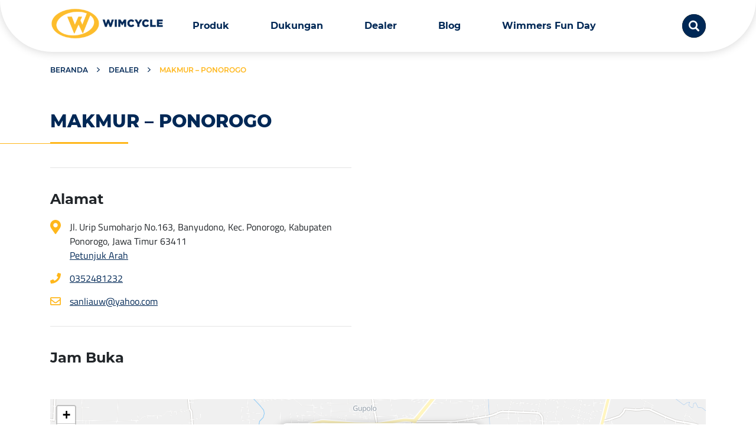

--- FILE ---
content_type: text/html; charset=UTF-8
request_url: https://www.wimcycle.com/dealer/makmur-ponorogo/
body_size: 17641
content:
<!DOCTYPE html>
<html lang="en-US">

	<head>
		<meta charset="UTF-8">
		<meta name="viewport" content="width=device-width, initial-scale=1.0">
		<meta http-equiv="X-UA-Compatible" content="ie=edge">

			<style type="text/css">
		.product-ecommerce {
			display: none;
			flex-direction: column;
			gap: 10px;
			align-items: flex-start;
			margin-top: 0;
			margin-bottom: 0;
		}

		.product-ecommerce.active {
			display: flex;
			margin-top: 20px;
			margin-bottom: 20px;
		}

		.product-ecommerce a.btn-link {
			display: flex;
			justify-content: space-between;
			align-items: center;
			width: 250px;
			color: #FFB71B;
			padding: 5px 15px;
			position: relative;
			min-height: 42px;
		}

		.product-ecommerce a.btn-link:hover {
			color: #fff;
			text-decoration: none;
			border-color: #FFB71B;
			background-color: #FFB71B;
		}

		.product-ecommerce a.btn-link span {
			overflow: hidden;
			display: -webkit-box;
			-webkit-line-clamp: 1;
			-webkit-box-orient: vertical;
		}

		.product-ecommerce a.btn-link .img-logo {
			width: 28px;
			height: 28px;
		}

		.dealer-filter {
			display: -ms-flexbox;
			display: flex;
			-ms-flex-align: unset !important;
			align-items: unset !important;
			flex-direction: column;
		}

		.dealer-filter-container {
		    display: -ms-flexbox;
		    display: flex;
		    -ms-flex-align: center;
		    align-items: center;
		    margin-top: 0;
		}

		@media (min-width: 1920px) {
		    .dealer-filter-container {
		        display: block
		    }
		}

		@media (max-width: 767px) {
		    .dealer-filter-container {
		        -ms-flex-wrap: wrap;
		        flex-wrap: wrap
		    }
		}

		.dealer-list {
			min-width: 500px;
		}

		@media (max-width: 767px) {
		    .dealer-list {
				min-width: 100%;
			}
		}

		.dealer-filter__not-found {
			/*background-color: aquamarine;*/
		    font-family: "Montserrat";
		    font-size: 14px;
		    font-weight: 600;
		    text-align: center;
		    /*margin-top: 20px*/
		}

		@media (min-width: 1920px) {
		    .dealer-filter__not-found {
		        font-size: 16px;
		        /*text-align: left;*/
		    }
		}
	</style>
	<meta name='robots' content='index, follow, max-image-preview:large, max-snippet:-1, max-video-preview:-1' />

	<!-- This site is optimized with the Yoast SEO plugin v23.2 - https://yoast.com/wordpress/plugins/seo/ -->
	<title>MAKMUR - PONOROGO | Dealer Resmi Sepeda Wimcycle</title>
	<meta name="description" content="MAKMUR - PONOROGO Dealer Resmi Wimcycle | menyediakan berbagai jenis sepeda mulai dari anak-​anak, Sepeda BMX, Sepeda Gunung, City Bike, dan Sepeda Lipat" />
	<link rel="canonical" href="https://www.wimcycle.com/dealer/makmur-ponorogo/" />
	<meta property="og:locale" content="en_US" />
	<meta property="og:type" content="article" />
	<meta property="og:title" content="MAKMUR - PONOROGO | Dealer Resmi Sepeda Wimcycle" />
	<meta property="og:description" content="MAKMUR - PONOROGO Dealer Resmi Wimcycle | menyediakan berbagai jenis sepeda mulai dari anak-​anak, Sepeda BMX, Sepeda Gunung, City Bike, dan Sepeda Lipat" />
	<meta property="og:url" content="https://www.wimcycle.com/dealer/makmur-ponorogo/" />
	<meta property="og:site_name" content="Wimcycle" />
	<meta property="article:publisher" content="https://www.facebook.com/wimcycle/" />
	<meta name="twitter:card" content="summary_large_image" />
	<meta name="twitter:site" content="@wimcycle" />
	<script type="application/ld+json" class="yoast-schema-graph">{"@context":"https://schema.org","@graph":[{"@type":"WebPage","@id":"https://www.wimcycle.com/dealer/makmur-ponorogo/","url":"https://www.wimcycle.com/dealer/makmur-ponorogo/","name":"MAKMUR - PONOROGO | Dealer Resmi Sepeda Wimcycle","isPartOf":{"@id":"https://www.wimcycle.com/#website"},"datePublished":"2021-12-10T08:35:34+00:00","dateModified":"2021-12-10T08:35:34+00:00","description":"MAKMUR - PONOROGO Dealer Resmi Wimcycle | menyediakan berbagai jenis sepeda mulai dari anak-​anak, Sepeda BMX, Sepeda Gunung, City Bike, dan Sepeda Lipat","breadcrumb":{"@id":"https://www.wimcycle.com/dealer/makmur-ponorogo/#breadcrumb"},"inLanguage":"en-US","potentialAction":[{"@type":"ReadAction","target":["https://www.wimcycle.com/dealer/makmur-ponorogo/"]}]},{"@type":"BreadcrumbList","@id":"https://www.wimcycle.com/dealer/makmur-ponorogo/#breadcrumb","itemListElement":[{"@type":"ListItem","position":1,"name":"Home","item":"https://www.wimcycle.com/"},{"@type":"ListItem","position":2,"name":"Dealers","item":"https://www.wimcycle.com/dealer/"},{"@type":"ListItem","position":3,"name":"MAKMUR &#8211; PONOROGO"}]},{"@type":"WebSite","@id":"https://www.wimcycle.com/#website","url":"https://www.wimcycle.com/","name":"Wimcycle","description":"Official Site - Wimcycle sepeda pilihan keluarga Indonesia","publisher":{"@id":"https://www.wimcycle.com/#organization"},"potentialAction":[{"@type":"SearchAction","target":{"@type":"EntryPoint","urlTemplate":"https://www.wimcycle.com/?s={search_term_string}"},"query-input":"required name=search_term_string"}],"inLanguage":"en-US"},{"@type":"Organization","@id":"https://www.wimcycle.com/#organization","name":"Wimcycle","url":"https://www.wimcycle.com/","logo":{"@type":"ImageObject","inLanguage":"en-US","@id":"https://www.wimcycle.com/#/schema/logo/image/","url":"https://www.wimcycle.com/wp-content/uploads/2020/07/LOGO-WIMCYCLE.png","contentUrl":"https://www.wimcycle.com/wp-content/uploads/2020/07/LOGO-WIMCYCLE.png","width":1710,"height":459,"caption":"Wimcycle"},"image":{"@id":"https://www.wimcycle.com/#/schema/logo/image/"},"sameAs":["https://www.facebook.com/wimcycle/","https://x.com/wimcycle","https://www.instagram.com/wimcyclebike/","https://www.youtube.com/channel/UCtS9QzjZaBHrUXFmpOR2vKw"]}]}</script>
	<!-- / Yoast SEO plugin. -->


<link rel="alternate" type="application/rss+xml" title="Wimcycle &raquo; Feed" href="https://www.wimcycle.com/feed/" />
<link rel="alternate" type="application/rss+xml" title="Wimcycle &raquo; Comments Feed" href="https://www.wimcycle.com/comments/feed/" />
<script>
window._wpemojiSettings = {"baseUrl":"https:\/\/s.w.org\/images\/core\/emoji\/15.0.3\/72x72\/","ext":".png","svgUrl":"https:\/\/s.w.org\/images\/core\/emoji\/15.0.3\/svg\/","svgExt":".svg","source":{"concatemoji":"https:\/\/www.wimcycle.com\/wp-includes\/js\/wp-emoji-release.min.js?ver=6.6.1"}};
/*! This file is auto-generated */
!function(i,n){var o,s,e;function c(e){try{var t={supportTests:e,timestamp:(new Date).valueOf()};sessionStorage.setItem(o,JSON.stringify(t))}catch(e){}}function p(e,t,n){e.clearRect(0,0,e.canvas.width,e.canvas.height),e.fillText(t,0,0);var t=new Uint32Array(e.getImageData(0,0,e.canvas.width,e.canvas.height).data),r=(e.clearRect(0,0,e.canvas.width,e.canvas.height),e.fillText(n,0,0),new Uint32Array(e.getImageData(0,0,e.canvas.width,e.canvas.height).data));return t.every(function(e,t){return e===r[t]})}function u(e,t,n){switch(t){case"flag":return n(e,"\ud83c\udff3\ufe0f\u200d\u26a7\ufe0f","\ud83c\udff3\ufe0f\u200b\u26a7\ufe0f")?!1:!n(e,"\ud83c\uddfa\ud83c\uddf3","\ud83c\uddfa\u200b\ud83c\uddf3")&&!n(e,"\ud83c\udff4\udb40\udc67\udb40\udc62\udb40\udc65\udb40\udc6e\udb40\udc67\udb40\udc7f","\ud83c\udff4\u200b\udb40\udc67\u200b\udb40\udc62\u200b\udb40\udc65\u200b\udb40\udc6e\u200b\udb40\udc67\u200b\udb40\udc7f");case"emoji":return!n(e,"\ud83d\udc26\u200d\u2b1b","\ud83d\udc26\u200b\u2b1b")}return!1}function f(e,t,n){var r="undefined"!=typeof WorkerGlobalScope&&self instanceof WorkerGlobalScope?new OffscreenCanvas(300,150):i.createElement("canvas"),a=r.getContext("2d",{willReadFrequently:!0}),o=(a.textBaseline="top",a.font="600 32px Arial",{});return e.forEach(function(e){o[e]=t(a,e,n)}),o}function t(e){var t=i.createElement("script");t.src=e,t.defer=!0,i.head.appendChild(t)}"undefined"!=typeof Promise&&(o="wpEmojiSettingsSupports",s=["flag","emoji"],n.supports={everything:!0,everythingExceptFlag:!0},e=new Promise(function(e){i.addEventListener("DOMContentLoaded",e,{once:!0})}),new Promise(function(t){var n=function(){try{var e=JSON.parse(sessionStorage.getItem(o));if("object"==typeof e&&"number"==typeof e.timestamp&&(new Date).valueOf()<e.timestamp+604800&&"object"==typeof e.supportTests)return e.supportTests}catch(e){}return null}();if(!n){if("undefined"!=typeof Worker&&"undefined"!=typeof OffscreenCanvas&&"undefined"!=typeof URL&&URL.createObjectURL&&"undefined"!=typeof Blob)try{var e="postMessage("+f.toString()+"("+[JSON.stringify(s),u.toString(),p.toString()].join(",")+"));",r=new Blob([e],{type:"text/javascript"}),a=new Worker(URL.createObjectURL(r),{name:"wpTestEmojiSupports"});return void(a.onmessage=function(e){c(n=e.data),a.terminate(),t(n)})}catch(e){}c(n=f(s,u,p))}t(n)}).then(function(e){for(var t in e)n.supports[t]=e[t],n.supports.everything=n.supports.everything&&n.supports[t],"flag"!==t&&(n.supports.everythingExceptFlag=n.supports.everythingExceptFlag&&n.supports[t]);n.supports.everythingExceptFlag=n.supports.everythingExceptFlag&&!n.supports.flag,n.DOMReady=!1,n.readyCallback=function(){n.DOMReady=!0}}).then(function(){return e}).then(function(){var e;n.supports.everything||(n.readyCallback(),(e=n.source||{}).concatemoji?t(e.concatemoji):e.wpemoji&&e.twemoji&&(t(e.twemoji),t(e.wpemoji)))}))}((window,document),window._wpemojiSettings);
</script>
<style id='wp-emoji-styles-inline-css'>

	img.wp-smiley, img.emoji {
		display: inline !important;
		border: none !important;
		box-shadow: none !important;
		height: 1em !important;
		width: 1em !important;
		margin: 0 0.07em !important;
		vertical-align: -0.1em !important;
		background: none !important;
		padding: 0 !important;
	}
</style>
<link rel='stylesheet' id='contact-form-7-css' href='https://www.wimcycle.com/wp-content/plugins/contact-form-7/includes/css/styles.css?x30018&amp;ver=5.7.2' media='all' />
<link rel='stylesheet' id='stylesheet-css' href='https://www.wimcycle.com/wp-content/themes/wimcycle/style.css?x30018&amp;ver=6.6.1' media='all' />
<script src="https://www.wimcycle.com/wp-content/themes/wimcycle/assets/js/jquery-3.4.0.min.js?x30018&amp;ver=1.0" id="jquery-js"></script>
<link rel="https://api.w.org/" href="https://www.wimcycle.com/wp-json/" /><link rel="EditURI" type="application/rsd+xml" title="RSD" href="https://www.wimcycle.com/xmlrpc.php?rsd" />
<meta name="generator" content="WordPress 6.6.1" />
<link rel='shortlink' href='https://www.wimcycle.com/?p=4213' />
<link rel="alternate" title="oEmbed (JSON)" type="application/json+oembed" href="https://www.wimcycle.com/wp-json/oembed/1.0/embed?url=https%3A%2F%2Fwww.wimcycle.com%2Fdealer%2Fmakmur-ponorogo%2F" />
<link rel="alternate" title="oEmbed (XML)" type="text/xml+oembed" href="https://www.wimcycle.com/wp-json/oembed/1.0/embed?url=https%3A%2F%2Fwww.wimcycle.com%2Fdealer%2Fmakmur-ponorogo%2F&#038;format=xml" />
<meta name="generator" content="Site Kit by Google 1.110.0" /><meta name="google-site-verification" content="t71CfSYzQBGVu86lXdE2jmxraqaMz4xeH_xETEvIpeg" />

<!-- Global site tag (gtag.js) - Google Analytics -->
<script async data-type="lazy" data-src="https://www.googletagmanager.com/gtag/js?id=UA-171098734-1"></script>
<script data-type="lazy" data-src="[data-uri]"></script>
<meta name="ahrefs-site-verification" content="9c22f18ba704468ea371aa7e46df1b4bd5fadf2dc616f5cb7d4614b7505050de">
<meta name="google-site-verification" content="5BRjCZxTsc20sna7axxGEt5Ds22a7yGUCGx5vQsk0hM" />	<style>
		.container{width:100%;padding-right:15px;padding-left:15px;margin-right:auto;margin-left:auto}@media (min-width: 576px){.container{max-width:540px}}@media (min-width: 768px){.container{max-width:720px}}@media (min-width: 992px){.container{max-width:960px}}@media (min-width: 1200px){.container{max-width:1140px}}.container-fluid{width:100%;padding-right:15px;padding-left:15px;margin-right:auto;margin-left:auto}.row{display:-ms-flexbox;display:flex;-ms-flex-wrap:wrap;flex-wrap:wrap;margin-right:-15px;margin-left:-15px}.no-gutters{margin-right:0;margin-left:0}.no-gutters>.col,.no-gutters>[class*="col-"]{padding-right:0;padding-left:0}.col-1,.col-2,.col-3,.col-4,.col-5,.col-6,.col-7,.col-8,.col-9,.col-10,.col-11,.col-12,.col,.col-auto,.col-sm-1,.col-sm-2,.col-sm-3,.col-sm-4,.col-sm-5,.col-sm-6,.col-sm-7,.col-sm-8,.col-sm-9,.col-sm-10,.col-sm-11,.col-sm-12,.col-sm,.col-sm-auto,.col-md-1,.col-md-2,.col-md-3,.col-md-4,.col-md-5,.col-md-6,.col-md-7,.col-md-8,.col-md-9,.col-md-10,.col-md-11,.col-md-12,.col-md,.col-md-auto,.col-lg-1,.col-lg-2,.col-lg-3,.col-lg-4,.col-lg-5,.col-lg-6,.col-lg-7,.col-lg-8,.col-lg-9,.col-lg-10,.col-lg-11,.col-lg-12,.col-lg,.col-lg-auto,.col-xl-1,.col-xl-2,.col-xl-3,.col-xl-4,.col-xl-5,.col-xl-6,.col-xl-7,.col-xl-8,.col-xl-9,.col-xl-10,.col-xl-11,.col-xl-12,.col-xl,.col-xl-auto{position:relative;width:100%;padding-right:15px;padding-left:15px}.col{-ms-flex-preferred-size:0;flex-basis:0;-ms-flex-positive:1;flex-grow:1;max-width:100%}.col-auto{-ms-flex:0 0 auto;flex:0 0 auto;width:auto;max-width:100%}.col-1{-ms-flex:0 0 8.3333333333%;flex:0 0 8.3333333333%;max-width:8.3333333333%}.col-2{-ms-flex:0 0 16.6666666667%;flex:0 0 16.6666666667%;max-width:16.6666666667%}.col-3{-ms-flex:0 0 25%;flex:0 0 25%;max-width:25%}.col-4{-ms-flex:0 0 33.3333333333%;flex:0 0 33.3333333333%;max-width:33.3333333333%}.col-5{-ms-flex:0 0 41.6666666667%;flex:0 0 41.6666666667%;max-width:41.6666666667%}.col-6{-ms-flex:0 0 50%;flex:0 0 50%;max-width:50%}.col-7{-ms-flex:0 0 58.3333333333%;flex:0 0 58.3333333333%;max-width:58.3333333333%}.col-8{-ms-flex:0 0 66.6666666667%;flex:0 0 66.6666666667%;max-width:66.6666666667%}.col-9{-ms-flex:0 0 75%;flex:0 0 75%;max-width:75%}.col-10{-ms-flex:0 0 83.3333333333%;flex:0 0 83.3333333333%;max-width:83.3333333333%}.col-11{-ms-flex:0 0 91.6666666667%;flex:0 0 91.6666666667%;max-width:91.6666666667%}.col-12{-ms-flex:0 0 100%;flex:0 0 100%;max-width:100%}.order-first{-ms-flex-order:-1;order:-1}.order-last{-ms-flex-order:13;order:13}.order-0{-ms-flex-order:0;order:0}.order-1{-ms-flex-order:1;order:1}.order-2{-ms-flex-order:2;order:2}.order-3{-ms-flex-order:3;order:3}.order-4{-ms-flex-order:4;order:4}.order-5{-ms-flex-order:5;order:5}.order-6{-ms-flex-order:6;order:6}.order-7{-ms-flex-order:7;order:7}.order-8{-ms-flex-order:8;order:8}.order-9{-ms-flex-order:9;order:9}.order-10{-ms-flex-order:10;order:10}.order-11{-ms-flex-order:11;order:11}.order-12{-ms-flex-order:12;order:12}.offset-1{margin-left:8.3333333333%}.offset-2{margin-left:16.6666666667%}.offset-3{margin-left:25%}.offset-4{margin-left:33.3333333333%}.offset-5{margin-left:41.6666666667%}.offset-6{margin-left:50%}.offset-7{margin-left:58.3333333333%}.offset-8{margin-left:66.6666666667%}.offset-9{margin-left:75%}.offset-10{margin-left:83.3333333333%}.offset-11{margin-left:91.6666666667%}@media (min-width: 576px){.col-sm{-ms-flex-preferred-size:0;flex-basis:0;-ms-flex-positive:1;flex-grow:1;max-width:100%}.col-sm-auto{-ms-flex:0 0 auto;flex:0 0 auto;width:auto;max-width:100%}.col-sm-1{-ms-flex:0 0 8.3333333333%;flex:0 0 8.3333333333%;max-width:8.3333333333%}.col-sm-2{-ms-flex:0 0 16.6666666667%;flex:0 0 16.6666666667%;max-width:16.6666666667%}.col-sm-3{-ms-flex:0 0 25%;flex:0 0 25%;max-width:25%}.col-sm-4{-ms-flex:0 0 33.3333333333%;flex:0 0 33.3333333333%;max-width:33.3333333333%}.col-sm-5{-ms-flex:0 0 41.6666666667%;flex:0 0 41.6666666667%;max-width:41.6666666667%}.col-sm-6{-ms-flex:0 0 50%;flex:0 0 50%;max-width:50%}.col-sm-7{-ms-flex:0 0 58.3333333333%;flex:0 0 58.3333333333%;max-width:58.3333333333%}.col-sm-8{-ms-flex:0 0 66.6666666667%;flex:0 0 66.6666666667%;max-width:66.6666666667%}.col-sm-9{-ms-flex:0 0 75%;flex:0 0 75%;max-width:75%}.col-sm-10{-ms-flex:0 0 83.3333333333%;flex:0 0 83.3333333333%;max-width:83.3333333333%}.col-sm-11{-ms-flex:0 0 91.6666666667%;flex:0 0 91.6666666667%;max-width:91.6666666667%}.col-sm-12{-ms-flex:0 0 100%;flex:0 0 100%;max-width:100%}.order-sm-first{-ms-flex-order:-1;order:-1}.order-sm-last{-ms-flex-order:13;order:13}.order-sm-0{-ms-flex-order:0;order:0}.order-sm-1{-ms-flex-order:1;order:1}.order-sm-2{-ms-flex-order:2;order:2}.order-sm-3{-ms-flex-order:3;order:3}.order-sm-4{-ms-flex-order:4;order:4}.order-sm-5{-ms-flex-order:5;order:5}.order-sm-6{-ms-flex-order:6;order:6}.order-sm-7{-ms-flex-order:7;order:7}.order-sm-8{-ms-flex-order:8;order:8}.order-sm-9{-ms-flex-order:9;order:9}.order-sm-10{-ms-flex-order:10;order:10}.order-sm-11{-ms-flex-order:11;order:11}.order-sm-12{-ms-flex-order:12;order:12}.offset-sm-0{margin-left:0}.offset-sm-1{margin-left:8.3333333333%}.offset-sm-2{margin-left:16.6666666667%}.offset-sm-3{margin-left:25%}.offset-sm-4{margin-left:33.3333333333%}.offset-sm-5{margin-left:41.6666666667%}.offset-sm-6{margin-left:50%}.offset-sm-7{margin-left:58.3333333333%}.offset-sm-8{margin-left:66.6666666667%}.offset-sm-9{margin-left:75%}.offset-sm-10{margin-left:83.3333333333%}.offset-sm-11{margin-left:91.6666666667%}}@media (min-width: 768px){.col-md{-ms-flex-preferred-size:0;flex-basis:0;-ms-flex-positive:1;flex-grow:1;max-width:100%}.col-md-auto{-ms-flex:0 0 auto;flex:0 0 auto;width:auto;max-width:100%}.col-md-1{-ms-flex:0 0 8.3333333333%;flex:0 0 8.3333333333%;max-width:8.3333333333%}.col-md-2{-ms-flex:0 0 16.6666666667%;flex:0 0 16.6666666667%;max-width:16.6666666667%}.col-md-3{-ms-flex:0 0 25%;flex:0 0 25%;max-width:25%}.col-md-4{-ms-flex:0 0 33.3333333333%;flex:0 0 33.3333333333%;max-width:33.3333333333%}.col-md-5{-ms-flex:0 0 41.6666666667%;flex:0 0 41.6666666667%;max-width:41.6666666667%}.col-md-6{-ms-flex:0 0 50%;flex:0 0 50%;max-width:50%}.col-md-7{-ms-flex:0 0 58.3333333333%;flex:0 0 58.3333333333%;max-width:58.3333333333%}.col-md-8{-ms-flex:0 0 66.6666666667%;flex:0 0 66.6666666667%;max-width:66.6666666667%}.col-md-9{-ms-flex:0 0 75%;flex:0 0 75%;max-width:75%}.col-md-10{-ms-flex:0 0 83.3333333333%;flex:0 0 83.3333333333%;max-width:83.3333333333%}.col-md-11{-ms-flex:0 0 91.6666666667%;flex:0 0 91.6666666667%;max-width:91.6666666667%}.col-md-12{-ms-flex:0 0 100%;flex:0 0 100%;max-width:100%}.order-md-first{-ms-flex-order:-1;order:-1}.order-md-last{-ms-flex-order:13;order:13}.order-md-0{-ms-flex-order:0;order:0}.order-md-1{-ms-flex-order:1;order:1}.order-md-2{-ms-flex-order:2;order:2}.order-md-3{-ms-flex-order:3;order:3}.order-md-4{-ms-flex-order:4;order:4}.order-md-5{-ms-flex-order:5;order:5}.order-md-6{-ms-flex-order:6;order:6}.order-md-7{-ms-flex-order:7;order:7}.order-md-8{-ms-flex-order:8;order:8}.order-md-9{-ms-flex-order:9;order:9}.order-md-10{-ms-flex-order:10;order:10}.order-md-11{-ms-flex-order:11;order:11}.order-md-12{-ms-flex-order:12;order:12}.offset-md-0{margin-left:0}.offset-md-1{margin-left:8.3333333333%}.offset-md-2{margin-left:16.6666666667%}.offset-md-3{margin-left:25%}.offset-md-4{margin-left:33.3333333333%}.offset-md-5{margin-left:41.6666666667%}.offset-md-6{margin-left:50%}.offset-md-7{margin-left:58.3333333333%}.offset-md-8{margin-left:66.6666666667%}.offset-md-9{margin-left:75%}.offset-md-10{margin-left:83.3333333333%}.offset-md-11{margin-left:91.6666666667%}}@media (min-width: 992px){.col-lg{-ms-flex-preferred-size:0;flex-basis:0;-ms-flex-positive:1;flex-grow:1;max-width:100%}.col-lg-auto{-ms-flex:0 0 auto;flex:0 0 auto;width:auto;max-width:100%}.col-lg-1{-ms-flex:0 0 8.3333333333%;flex:0 0 8.3333333333%;max-width:8.3333333333%}.col-lg-2{-ms-flex:0 0 16.6666666667%;flex:0 0 16.6666666667%;max-width:16.6666666667%}.col-lg-3{-ms-flex:0 0 25%;flex:0 0 25%;max-width:25%}.col-lg-4{-ms-flex:0 0 33.3333333333%;flex:0 0 33.3333333333%;max-width:33.3333333333%}.col-lg-5{-ms-flex:0 0 41.6666666667%;flex:0 0 41.6666666667%;max-width:41.6666666667%}.col-lg-6{-ms-flex:0 0 50%;flex:0 0 50%;max-width:50%}.col-lg-7{-ms-flex:0 0 58.3333333333%;flex:0 0 58.3333333333%;max-width:58.3333333333%}.col-lg-8{-ms-flex:0 0 66.6666666667%;flex:0 0 66.6666666667%;max-width:66.6666666667%}.col-lg-9{-ms-flex:0 0 75%;flex:0 0 75%;max-width:75%}.col-lg-10{-ms-flex:0 0 83.3333333333%;flex:0 0 83.3333333333%;max-width:83.3333333333%}.col-lg-11{-ms-flex:0 0 91.6666666667%;flex:0 0 91.6666666667%;max-width:91.6666666667%}.col-lg-12{-ms-flex:0 0 100%;flex:0 0 100%;max-width:100%}.order-lg-first{-ms-flex-order:-1;order:-1}.order-lg-last{-ms-flex-order:13;order:13}.order-lg-0{-ms-flex-order:0;order:0}.order-lg-1{-ms-flex-order:1;order:1}.order-lg-2{-ms-flex-order:2;order:2}.order-lg-3{-ms-flex-order:3;order:3}.order-lg-4{-ms-flex-order:4;order:4}.order-lg-5{-ms-flex-order:5;order:5}.order-lg-6{-ms-flex-order:6;order:6}.order-lg-7{-ms-flex-order:7;order:7}.order-lg-8{-ms-flex-order:8;order:8}.order-lg-9{-ms-flex-order:9;order:9}.order-lg-10{-ms-flex-order:10;order:10}.order-lg-11{-ms-flex-order:11;order:11}.order-lg-12{-ms-flex-order:12;order:12}.offset-lg-0{margin-left:0}.offset-lg-1{margin-left:8.3333333333%}.offset-lg-2{margin-left:16.6666666667%}.offset-lg-3{margin-left:25%}.offset-lg-4{margin-left:33.3333333333%}.offset-lg-5{margin-left:41.6666666667%}.offset-lg-6{margin-left:50%}.offset-lg-7{margin-left:58.3333333333%}.offset-lg-8{margin-left:66.6666666667%}.offset-lg-9{margin-left:75%}.offset-lg-10{margin-left:83.3333333333%}.offset-lg-11{margin-left:91.6666666667%}}@media (min-width: 1200px){.col-xl{-ms-flex-preferred-size:0;flex-basis:0;-ms-flex-positive:1;flex-grow:1;max-width:100%}.col-xl-auto{-ms-flex:0 0 auto;flex:0 0 auto;width:auto;max-width:100%}.col-xl-1{-ms-flex:0 0 8.3333333333%;flex:0 0 8.3333333333%;max-width:8.3333333333%}.col-xl-2{-ms-flex:0 0 16.6666666667%;flex:0 0 16.6666666667%;max-width:16.6666666667%}.col-xl-3{-ms-flex:0 0 25%;flex:0 0 25%;max-width:25%}.col-xl-4{-ms-flex:0 0 33.3333333333%;flex:0 0 33.3333333333%;max-width:33.3333333333%}.col-xl-5{-ms-flex:0 0 41.6666666667%;flex:0 0 41.6666666667%;max-width:41.6666666667%}.col-xl-6{-ms-flex:0 0 50%;flex:0 0 50%;max-width:50%}.col-xl-7{-ms-flex:0 0 58.3333333333%;flex:0 0 58.3333333333%;max-width:58.3333333333%}.col-xl-8{-ms-flex:0 0 66.6666666667%;flex:0 0 66.6666666667%;max-width:66.6666666667%}.col-xl-9{-ms-flex:0 0 75%;flex:0 0 75%;max-width:75%}.col-xl-10{-ms-flex:0 0 83.3333333333%;flex:0 0 83.3333333333%;max-width:83.3333333333%}.col-xl-11{-ms-flex:0 0 91.6666666667%;flex:0 0 91.6666666667%;max-width:91.6666666667%}.col-xl-12{-ms-flex:0 0 100%;flex:0 0 100%;max-width:100%}.order-xl-first{-ms-flex-order:-1;order:-1}.order-xl-last{-ms-flex-order:13;order:13}.order-xl-0{-ms-flex-order:0;order:0}.order-xl-1{-ms-flex-order:1;order:1}.order-xl-2{-ms-flex-order:2;order:2}.order-xl-3{-ms-flex-order:3;order:3}.order-xl-4{-ms-flex-order:4;order:4}.order-xl-5{-ms-flex-order:5;order:5}.order-xl-6{-ms-flex-order:6;order:6}.order-xl-7{-ms-flex-order:7;order:7}.order-xl-8{-ms-flex-order:8;order:8}.order-xl-9{-ms-flex-order:9;order:9}.order-xl-10{-ms-flex-order:10;order:10}.order-xl-11{-ms-flex-order:11;order:11}.order-xl-12{-ms-flex-order:12;order:12}.offset-xl-0{margin-left:0}.offset-xl-1{margin-left:8.3333333333%}.offset-xl-2{margin-left:16.6666666667%}.offset-xl-3{margin-left:25%}.offset-xl-4{margin-left:33.3333333333%}.offset-xl-5{margin-left:41.6666666667%}.offset-xl-6{margin-left:50%}.offset-xl-7{margin-left:58.3333333333%}.offset-xl-8{margin-left:66.6666666667%}.offset-xl-9{margin-left:75%}.offset-xl-10{margin-left:83.3333333333%}.offset-xl-11{margin-left:91.6666666667%}}*,*::before,*::after{box-sizing:border-box}html{font-family:sans-serif;line-height:1.15;-webkit-text-size-adjust:100%;-webkit-tap-highlight-color:rgba(0,0,0,0)}article,aside,figcaption,figure,footer,header,hgroup,main,nav,section{display:block}body{margin:0;font-family:-apple-system,BlinkMacSystemFont,"Segoe UI",Roboto,"Helvetica Neue",Arial,"Noto Sans",sans-serif,"Apple Color Emoji","Segoe UI Emoji","Segoe UI Symbol","Noto Color Emoji";font-size:1rem;font-weight:400;line-height:1.5;color:#212529;text-align:left;background-color:#fff}[tabindex="-1"]:focus{outline:0 !important}hr{box-sizing:content-box;height:0;overflow:visible}h1,h2,h3,h4,h5,h6{margin-top:0;margin-bottom:.5rem}p{margin-top:0;margin-bottom:1rem}abbr[title],abbr[data-original-title]{text-decoration:underline;text-decoration:underline dotted;cursor:help;border-bottom:0;text-decoration-skip-ink:none}address{margin-bottom:1rem;font-style:normal;line-height:inherit}ol,ul,dl{margin-top:0;margin-bottom:1rem}ol ol,ul ul,ol ul,ul ol{margin-bottom:0}dt{font-weight:700}dd{margin-bottom:.5rem;margin-left:0}blockquote{margin:0 0 1rem}b,strong{font-weight:bolder}small{font-size:80%}sub,sup{position:relative;font-size:75%;line-height:0;vertical-align:baseline}sub{bottom:-.25em}sup{top:-.5em}a{color:#002856;text-decoration:none;background-color:transparent}a:hover{color:#00040a;text-decoration:none}a:not([href]):not([tabindex]){color:inherit;text-decoration:none}a:not([href]):not([tabindex]):hover,a:not([href]):not([tabindex]):focus{color:inherit;text-decoration:none}a:not([href]):not([tabindex]):focus{outline:0}pre,code,kbd,samp{font-family:SFMono-Regular,Menlo,Monaco,Consolas,"Liberation Mono","Courier New",monospace;font-size:1em}pre{margin-top:0;margin-bottom:1rem;overflow:auto}figure{margin:0 0 1rem}img{vertical-align:middle;border-style:none}svg{overflow:hidden;vertical-align:middle}table{border-collapse:collapse}caption{padding-top:.75rem;padding-bottom:.75rem;color:#6c757d;text-align:left;caption-side:bottom}th{text-align:inherit}label{display:inline-block;margin-bottom:.5rem}button{border-radius:0}button:focus{outline:1px dotted;outline:5px auto -webkit-focus-ring-color}input,button,select,optgroup,textarea{margin:0;font-family:inherit;font-size:inherit;line-height:inherit}button,input{overflow:visible}button,select{text-transform:none}select{word-wrap:normal}button,[type="button"],[type="reset"],[type="submit"]{-webkit-appearance:button}button:not(:disabled),[type="button"]:not(:disabled),[type="reset"]:not(:disabled),[type="submit"]:not(:disabled){cursor:pointer}button::-moz-focus-inner,[type="button"]::-moz-focus-inner,[type="reset"]::-moz-focus-inner,[type="submit"]::-moz-focus-inner{padding:0;border-style:none}input[type="radio"],input[type="checkbox"]{box-sizing:border-box;padding:0}input[type="date"],input[type="time"],input[type="datetime-local"],input[type="month"]{-webkit-appearance:listbox}textarea{overflow:auto;resize:vertical}fieldset{min-width:0;padding:0;margin:0;border:0}legend{display:block;width:100%;max-width:100%;padding:0;margin-bottom:.5rem;font-size:1.5rem;line-height:inherit;color:inherit;white-space:normal}progress{vertical-align:baseline}[type="number"]::-webkit-inner-spin-button,[type="number"]::-webkit-outer-spin-button{height:auto}[type="search"]{outline-offset:-2px;-webkit-appearance:none}[type="search"]::-webkit-search-decoration{-webkit-appearance:none}::-webkit-file-upload-button{font:inherit;-webkit-appearance:button}output{display:inline-block}summary{display:list-item;cursor:pointer}template{display:none}[hidden]{display:none !important}.slick-slider{position:relative;display:block;box-sizing:border-box;-webkit-touch-callout:none;-webkit-user-select:none;-khtml-user-select:none;-ms-user-select:none;user-select:none;-ms-touch-action:pan-y;touch-action:pan-y;-webkit-tap-highlight-color:transparent}.slick-list{position:relative;overflow:hidden;display:block;margin:0;padding:0}.slick-list:focus{outline:none}.slick-list.dragging{cursor:pointer;cursor:hand}.slick-slider .slick-track,.slick-slider .slick-list{transform:translate3d(0, 0, 0)}.slick-track{position:relative;left:0;top:0;display:block;margin-left:auto;margin-right:auto}.slick-track:before,.slick-track:after{content:"";display:table}.slick-track:after{clear:both}.slick-loading .slick-track{visibility:hidden}.slick-slide{float:left;height:100%;min-height:1px;display:none}[dir="rtl"] .slick-slide{float:right}.slick-slide img{display:block}.slick-slide.slick-loading img{display:none}.slick-slide.dragging img{pointer-events:none}.slick-initialized .slick-slide{display:block}.slick-loading .slick-slide{visibility:hidden}.slick-vertical .slick-slide{display:block;height:auto;border:1px solid transparent}.slick-arrow.slick-hidden{display:none}.slick-loading .slick-list{background:#fff url("https://www.wimcycle.com/wp-content/themes/wimcycle/assets/images/ajax-loader.gif") center center no-repeat}@font-face{font-display: swap;font-family:"slick";src:url("https://www.wimcycle.com/wp-content/themes/wimcycle/assets/fonts/slick.eot");src:url("https://www.wimcycle.com/wp-content/themes/wimcycle/assets/fonts/slick.eot?#iefix") format("embedded-opentype"),url("https://www.wimcycle.com/wp-content/themes/wimcycle/assets/fonts/slick.woff") format("woff"),url("https://www.wimcycle.com/wp-content/themes/wimcycle/assets/fonts/slick.ttf") format("truetype"),url("https://www.wimcycle.com/wp-content/themes/wimcycle/assets/fonts/slick.svg#slick") format("svg");font-weight:normal;font-style:normal}.slick-prev,.slick-next{position:absolute;display:block;height:20px;width:20px;line-height:0px;font-size:0px;cursor:pointer;background:transparent;color:transparent;top:50%;transform:translate(0, -50%);padding:0;border:none;outline:none}.slick-prev:hover,.slick-prev:focus,.slick-next:hover,.slick-next:focus{outline:none;background:transparent;color:transparent}.slick-prev:hover:before,.slick-prev:focus:before,.slick-next:hover:before,.slick-next:focus:before{opacity:1}.slick-prev.slick-disabled:before,.slick-next.slick-disabled:before{opacity:.25}.slick-prev:before,.slick-next:before{font-family:"slick";font-size:20px;line-height:1;color:#fff;opacity:.75;-webkit-font-smoothing:antialiased;-moz-osx-font-smoothing:grayscale}.slick-prev{left:-25px}[dir="rtl"] .slick-prev{left:auto;right:-25px}.slick-prev:before{content:"←"}[dir="rtl"] .slick-prev:before{content:"→"}.slick-next{right:-25px}[dir="rtl"] .slick-next{left:-25px;right:auto}.slick-next:before{content:"→"}[dir="rtl"] .slick-next:before{content:"←"}.slick-dotted.slick-slider{margin-bottom:30px}.slick-dots{position:absolute;bottom:-25px;list-style:none;display:block;text-align:center;padding:0;margin:0;width:100%}.slick-dots li{position:relative;display:inline-block;height:20px;width:20px;margin:0 5px;padding:0;cursor:pointer}.slick-dots li button{border:0;background:transparent;display:block;height:20px;width:20px;outline:none;line-height:0px;font-size:0px;color:transparent;padding:5px;cursor:pointer}.slick-dots li button:hover,.slick-dots li button:focus{outline:none}.slick-dots li button:hover:before,.slick-dots li button:focus:before{opacity:1}.slick-dots li button:before{position:absolute;top:0;left:0;content:"•";width:20px;height:20px;font-family:"slick";font-size:6px;line-height:20px;text-align:center;color:#000;opacity:.25;-webkit-font-smoothing:antialiased;-moz-osx-font-smoothing:grayscale}.slick-dots li.slick-active button:before{color:#000;opacity:.75}.d-flex{display:-ms-flexbox;display:flex}.flex-wrap{-ms-flex-wrap:wrap;flex-wrap:wrap}.align-items-center{-ms-flex-align:center;align-items:center}.justify-content-between{-ms-flex-pack:justify;justify-content:space-between}.justify-content-end{-ms-flex-pack:end;justify-content:flex-end}.justify-content-center{-ms-flex-pack:center;justify-content:center}.inline-menu{padding:0;margin:0;list-style-type:none}.inline-menu:before,.inline-menu:after{content:'';display:table;clear:both}.inline-menu>li{display:inline-block;float:left}.text-center{text-align:center}.ml-auto{margin-left:auto}@media (max-width: 767px){.hide-mobile{display:none}.order-m--1{-ms-flex-order:-1;order:-1}.p-m-0{padding:0}}@media (min-width: 768px){.hide-desktop{display:none}}@font-face{font-display: swap;font-family:'Montserrat';src:url("https://www.wimcycle.com/wp-content/themes/wimcycle/assets/fonts/Montserrat/Montserrat-Bold.eot");src:url("https://www.wimcycle.com/wp-content/themes/wimcycle/assets/fonts/Montserrat/Montserrat-Bold.eot?#iefix") format("embedded-opentype"),url("https://www.wimcycle.com/wp-content/themes/wimcycle/assets/fonts/Montserrat/Montserrat-Bold.woff") format("woff"),url("https://www.wimcycle.com/wp-content/themes/wimcycle/assets/fonts/Montserrat/Montserrat-Bold.woff2") format("woff2");font-weight:700;font-style:normal;font-display:block}img{max-width:100%}.page-wrapper::after{content:" ";position:fixed;width:100vw;height:100vh;left:0;top:0;/*background-image:url("https://www.wimcycle.com/wp-content/themes/wimcycle/assets/images/spinner.svg");*/background-color:#fff;z-index:98;background-repeat:no-repeat;background-position:center;background-size:200px}.page-content{opacity:0;transition:opacity .5s}.footer{overflow:hidden}.btn{display:inline-block;line-height:20px;font-family:"Montserrat";font-size:14px;font-weight:600;background-color:#002856;color:#FFF;padding:8px 15px;border-radius:28px;outline:0;text-decoration:none;transition:all ease .2s;border:2px solid #002856;min-width:160px}.btn:hover{color:#fff;text-decoration:none;border-color:#FFB71B;background-color:#FFB71B}.btn-rect{border-radius:0}.btn-grey{background:#eaeaea;color:#000;border-color:#e0e0e0}.btn-grey:hover{background:#eaeaea;color:#000;border-color:#e0e0e0}.btn-arrow-circle{padding:10px 70px 10px 24px;position:relative;text-align:left}.btn-arrow-circle i{width:30px;height:30px;line-height:30px;text-align:center;font-size:20px;background-color:#FFF;color:#002856;border-radius:100%;position:absolute;right:6px;top:50%;transform:translateY(-50%)}.btn-arrow-circle:hover{background-color:#FFB71B;border-color:#FFB71B;color:#fff}.btn-arrow-circle:hover i{color:#FFB71B}.btn-arrow{display:-ms-flexbox;display:flex;-ms-flex-align:center;align-items:center;-ms-flex-pack:center;justify-content:center;width:-webkit-fit-content;width:fit-content}.btn-arrow i{font-size:20px;margin-left:15px}.btn-invert{background-color:#FFF;border-color:#FFF;color:#002856}.btn-invert i{background-color:#002856;color:#FFF}@media (min-width: 1920px){.btn{min-width:180px}}.header{padding:14px 0;position:fixed;width:100%;z-index:1010;border-radius:0 0 90px 90px;transition:all ease .3s}.header-burger,.header-close{display:none}.header nav{position:relative}.header-logo{margin-right:116px}.header-logo img,.header-logo svg{max-height:52px;width:auto}.header-menu{font-size:16px;font-weight:700;font-family:"Montserrat"}.header-menu>li{margin-right:70px;position:relative}.header-menu a{display:block;color:#002856;text-decoration:none;transition:all ease .3s}.header-menu a:hover{color:#FFB71B}.header-content{width:100%}@media (min-width: 1400px){.header>.container{max-width:calc(100vw - 200px)}}.header .search-icon,.header .search-form{width:40px;height:40px}.header .search-icon{background-color:#FFF;line-height:40px;border-radius:100%;text-align:center;position:absolute;right:0;top:0;transition:all ease .3s;cursor:pointer;border:2px solid #002856}.header .search-icon:hover{background-color:#002856}.header .search-icon:hover path{fill:#fff}.header .search-icon svg{width:18px}.header .search-form{background-color:#002856}.header .search-form input,.header .search-form input:-ms-input-placeholder{color:#fff}.header .search-form input,.header .search-form input::placeholder{color:#fff}.header .search-form .search-icon{background-color:#002856}.header .search-form .search-icon path{fill:#fff}.header .search-form{border-radius:40px;position:relative;transition:all ease .3s;overflow:hidden}.header-search{position:absolute;height:40px;right:0}.header-search input{border:0;background:transparent;color:#002856;position:absolute;top:0;left:0;bottom:0;padding:10px 0 10px 20px;line-height:20px;width:155px;outline:none}.header-search input:-ms-input-placeholder{color:#002856}.header-search input::placeholder{color:#002856}.header-search button{border:0;min-width:40px;right:5px;outline:none}.header-search.searching .search-form{width:200px}.header-search.searching .search-btn{display:none}@media (min-width: 1920px){.header{padding:26px 0}.header>.container{max-width:calc(100vw - 230px)}.header-logo{margin-right:156px}.header-menu>li{margin-right:92px}.header-submenu{font-size:16px}.header .search-icon,.header .search-form{width:58px;height:58px}.header .search-icon{line-height:58px}.header .search-icon svg{width:26px}.header-search{height:58px}.header-search.searching .search-form{width:300px}}@media (min-width: 768px) and (max-width: 1024px){.header{border-radius:0 0 25px 25px}.header-logo{margin-right:60px}.header-logo img,.header-logo svg{max-width:154px}.header-menu>li{margin-right:40px}}@media (min-width: 768px){.header-submenu{position:absolute;left:0;top:calc(100% + 30px);list-style:none;padding:15px;background:#002856;transition:all 0.3s;min-width:240px;z-index:99;border-radius:4px;box-shadow:0 1px 10px rgba(0,0,0,0.2);font-size:14px;font-weight:600;visibility:hidden;opacity:0}.header-submenu a{display:block;padding:5px 0;color:#FFF}.header-submenu:before{content:"";position:absolute;border:11px solid transparent;border-bottom-color:#002856;border-top-width:0;top:-10px;left:15px}.header .menu-item-has-children i{display:none}.header .menu-item-has-children:hover .header-submenu{visibility:visible;opacity:1;top:calc(100% + 10px)}}@media (max-width: 767px){.header{border-radius:0 0 25px 25px;padding:9px 0}.header-logo{margin:0}.header-logo img,.header-logo svg{max-width:154px}.header-burger,.header-close{display:inline-block;width:40px;height:40px;line-height:40px;border-radius:100%;text-align:center}.header-burger{background-color:#002856;color:#FFF;font-size:26px}.header-burger:hover{color:#FFF}.header-close{background-color:#EBEBEB;color:#002856;font-size:20px}.header-search{top:16px;right:16px}.header-menu{margin-top:24px;max-height:calc(100% - 100px);overflow-y:scroll;font-size:14px}.header-menu li{display:block;float:none;border-top:1px solid #E4E4E4;line-height:23px;padding:16px 0;margin:0}.header-menu>li:last-child{border-bottom:1px solid #E4E4E4}.header-submenu{padding:0;display:none}.header-submenu li a{padding-left:30px}.header-caret{position:absolute;right:0;color:#8A8A8A;top:0;font-size:14px;width:40px;text-align:right;height:48px;line-height:48px}.header-caret i{transition:all ease .3s}.header .menu-item-has-children{padding-bottom:0}.header .menu-item-has-children>a{margin-bottom:16px;max-width:calc(100% - 60px)}.header .menu-item-has-children>a::after{content:"";font-family:"Ionicons";position:absolute;right:10px;color:#002856;z-index:-1;font-size:17px}.header .menu-item-has-children.open>a::after{content:""}.header-content{position:fixed;left:0;top:0;width:100vw;height:100%;background-color:#FFF;display:block;padding:16px;transform:translate(100%, 0);transition:all ease .2s}.header.open .header-content{transform:translate(0, 0)}.header .search-icon,.header .search-form{background-color:#002856}.header .search-icon svg path,.header .search-form svg path{fill:#FFF}.header .search-icon input,.header .search-icon input:-ms-input-placeholder,.header .search-form input,.header .search-form input:-ms-input-placeholder{color:#FFF}.header .search-icon input,.header .search-icon input::placeholder,.header .search-form input,.header .search-form input::placeholder{color:#FFF}}.header-var1 header:not(.scrolled) .header-burger{color:#002856;background-color:#FFF}.header.scrolled,.header-var2 .header{background-color:#FFF;box-shadow:0 1px 15px #00000029}.header.scrolled .search-icon,.header-var2 .header .search-icon{background-color:#002856}.header.scrolled .search-icon svg path,.header-var2 .header .search-icon svg path{fill:#FFF}.header.scrolled .search-icon:hover,.header-var2 .header .search-icon:hover{background-color:#FFB71B}.header.scrolled .search-icon:hover path,.header-var2 .header .search-icon:hover path{fill:#FFF}.header.scrolled .search-form,.header-var2 .header .search-form{background-color:#FFB71B}.header.scrolled .search-form .search-icon,.header-var2 .header .search-form .search-icon{background-color:#FFB71B}.header.scrolled .search-form .search-icon path,.header-var2 .header .search-form .search-icon path{fill:#002856}.header.scrolled .search-form input,.header.scrolled .search-form input:-ms-input-placeholder,.header-var2 .header .search-form input,.header-var2 .header .search-form input:-ms-input-placeholder{color:#002856}.header.scrolled .search-form input,.header.scrolled .search-form input::placeholder,.header-var2 .header .search-form input,.header-var2 .header .search-form input::placeholder{color:#002856}.header-var2 .page-content{padding-top:80px}@media (min-width: 1920px){.header-var2 .page-content{padding-top:110px}}@media (max-width: 767px){.header-var2 .page-content{padding-top:70px}}.heading-title{font-size:38px;line-height:48px;font-weight:800;margin-bottom:18px;color:#002856}.heading-img{position:absolute;top:0;left:0;width:100%;height:100%;object-fit:cover}.heading-desc{font-size:18px;font-weight:600}.heading-page{position:relative;background-color:#a3c7d4;background-blend-mode:multiply;overflow:hidden;height:320px}.heading-page:before{content:'';position:absolute;top:0;left:0;width:400px;height:100%;background-image:url("https://www.wimcycle.com/wp-content/themes/wimcycle/assets/images/slider-var.svg");background-size:100%;background-repeat:no-repeat;z-index:1}.heading-page .heading-title{margin-bottom:5px}.heading-page .container{position:relative;padding-left:65px;margin-top:140px;z-index:1}.heading-page--v2{height:300px;background:#EDF5F8}.heading-page--v2 .container{margin-top:158px}@media (max-width: 767px){.heading-title{font-size:26px;line-height:32px}.heading-desc{font-size:12px}.heading-page{height:192px}.heading-page:before{width:162px}.heading-page .container{padding-left:42px;margin-top:82px}.heading-page--v2{height:unset;min-height:192px}.heading-page--v2 .container{margin-bottom:30px}}@media (min-width: 1920px){.heading-title{font-size:48px;line-height:58px}.heading-page{height:380px}.heading-page:before{width:448px}.heading-page .container{margin-top:175px}}.slider-hero{position:relative;overflow:hidden;max-height:100vh}.slider-hero .slider-box{min-height:500px;position:relative}.slider-hero .slider-box .container{height:100%}.slider-hero .slider-img{position:absolute;top:0;left:0;width:100%;height:100%;object-fit:cover;object-position:center}.slider-hero .slider-img--mobile{display:none}.slider-hero .slider-img--wrapper{padding-top:51.64%}@media (max-width: 567px){.slider-hero .slider-img--desktop{display:none}.slider-hero .slider-img--mobile{display:block}}.slider-hero .slider-title{font-weight:800;font-family:"Montserrat";font-size:30px;color:#002856;margin-bottom:20px}.slider-hero .slider-desc{font-weight:600;font-size:16px;margin-bottom:30px;line-height:1.8}.slider-hero .slider-content{position:absolute;top:48%;transform:translateY(-50%);max-width:450px;z-index:2}.slider-hero .slick-dots{bottom:28px}.slider-hero .slick-dots li{width:12px;height:12px;margin:0 15px}.slider-hero .slick-dots li button:before{content:'';width:12px;height:12px;border:2px solid #FFB71B;border-radius:100%;background:transparent;opacity:1}.slider-hero .slick-dots li.slick-active button:before{background-color:#FFB71B}.slider-hero.slick-dotted{margin-bottom:15px}.slider-hero .slick-prev,.slider-hero .slick-next{z-index:1;width:36px;height:36px;border:3px solid #FFB71B;border-radius:100%;transition:all ease .3s}.slider-hero .slick-prev:before,.slider-hero .slick-next:before{font-family:"Ionicons";font-size:24px;opacity:1;color:#FFB71B}.slider-hero .slick-prev:hover,.slider-hero .slick-next:hover{opacity:.8}.slider-hero .slick-prev{left:80px}.slider-hero .slick-prev:before{content:""}.slider-hero .slick-next{right:80px}.slider-hero .slick-next:before{content:""}@media (max-width: 1399px){.slider-hero .slick-prev{left:30px}.slider-hero .slick-next{right:30px}.slider-hero .slider-box{min-height:350px}}@media (max-width: 767px){.slider-hero{max-height:100vh}.slider-hero .slider-title{font-size:26px}.slider-hero .slider-content{left:0;right:0;top:116px;transform:translateY(0)}.slider-hero .slider-desc{padding:0 15px}.slider-hero .slider-box{text-align:center;max-height:100vh}.slider-hero .slider-img{max-height:100vh}.slider-hero .slider-img--wrapper{height:100%;padding-top:170%}.slider-hero .btn-invert{padding:11px 50px 11px 20px;font-weight:700}.slider-hero .slick-prev,.slider-hero .slick-next{display:none}}@media (min-width: 1920px){.slider-hero .slider-box .container{padding-left:0;margin-left:248px}.slider-hero .slider-content{max-width:30%}.slider-hero .slider-title{font-size:46px;line-height:58px}.slider-hero .slider-desc{font-size:20px;margin-bottom:50px}.slider-hero .slick-prev,.slider-hero .slick-next{width:48px;height:48px}.slider-hero .slick-prev:before,.slider-hero .slick-next:before{font-size:30px}.slider-hero .btn-arrow-circle{padding:16px 84px 16px 22px}}.section{padding:60px 0}.section-title{font-size:28px;margin-bottom:20px;color:#002856}.section-title--sm{font-size:24px}.section-desc{margin:0 auto 30px;font-weight:600;max-width:575px;font-size:16px}.section-line{border-top:1px solid #FFB71B;position:relative}.section-line:after{content:'';width:132px;height:3px;background-color:#FFB71B;position:absolute;left:50%;transform:translateX(-50%);bottom:0}.section-line--sm:after{width:122px}.section-line--left:after{left:0;transform:none}.section-heading{text-align:center;margin-bottom:40px}.section-heading--left{text-align:left}@media (min-width: 1920px){.section{padding:75px 0}.section-title{font-size:36px}.section-title--sm{font-size:24px}.section-desc{max-width:756px;font-size:21px}}@media (max-width: 991px){.section-title--sm{font-size:20px;margin-bottom:10px}}@media (max-width: 767px){.section{padding:30px 0}.section-title{font-size:26px;line-height:32px;margin-bottom:10px}.section-title--sm{font-size:20px}.section-desc{font-size:15px}}
	</style>
		<link rel="shortcut icon" href="https://www.wimcycle.com/wp-content/uploads/2020/06/favicon-wimcycle.png?x30018" />
			<style id="wp-custom-css">
			.video-box img, .content img {height: auto;}.product-detail .accord-title h3 {font-size: 16px;font-weight: 600;color: #002856;line-height: 32px;padding: 5px 0;cursor: pointer;}.dealer-filter__title h1 {font-size: 19px;font-weight: 800;}.content-detail__dealer .section-title--v2 h1 {font-size: 30px;margin-bottom: 18px;font-weight: 800;}@media (max-width: 767px) {.content-detail__dealer .section-title--v2 h1 {font-size: 20px;}}		</style>
			</head>

	<body class="dealer-template-default single single-dealer postid-4213 header-var2">
		<div class="page-wrapper">

			<!-- ./START - Header -->
			<header class="header">
				<div class="container">
					<nav class="d-flex align-items-center justify-content-between">
						<h1>
						<a href="https://www.wimcycle.com/" class="header-logo">
															<img src="https://www.wimcycle.com/wp-content/uploads/2020/06/LOGO-WIMCYCLE-e1670387342889.png?x30018" alt="Wimcycle" width="300" height="81">
														</a>
						</h1>
						<div class="header-burger"><i class="ion-android-menu"></i></div>

						<div class="header-content d-flex align-items-center justify-content-between">
							<a href="#" class="header-close"><i class="ion-close-round"></i></a>

							<ul id="menu-main" class="inline-menu header-menu"><li id="menu-item-11184" class="menu-item menu-item-type-post_type_archive menu-item-object-product menu-item-has-children menu-item-11184"><a href="https://www.wimcycle.com/produk/">Produk</a>
<ul class="header-submenu">
	<li id="menu-item-515" class="menu-item menu-item-type-custom menu-item-object-custom menu-item-515"><a href="https://www.wimcycle.com/product?filter_category=sepeda-bmx">BMX</a></li>
	<li id="menu-item-516" class="menu-item menu-item-type-custom menu-item-object-custom menu-item-516"><a href="https://www.wimcycle.com/product?filter_category=sepeda-anak">Sepeda Anak</a></li>
	<li id="menu-item-519" class="menu-item menu-item-type-custom menu-item-object-custom menu-item-519"><a href="https://www.wimcycle.com/product?filter_category=sepeda-mtb">MTB</a></li>
	<li id="menu-item-518" class="menu-item menu-item-type-custom menu-item-object-custom menu-item-518"><a href="https://www.wimcycle.com/product?filter_category=sepeda-lipat">Sepeda Lipat</a></li>
</ul>
</li>
<li id="menu-item-21945" class="menu-item menu-item-type-custom menu-item-object-custom menu-item-has-children menu-item-21945"><a href="#">Dukungan</a>
<ul class="header-submenu">
	<li id="menu-item-51" class="menu-item menu-item-type-post_type menu-item-object-page menu-item-51"><a href="https://www.wimcycle.com/kontak-kami/">Kontak Kami</a></li>
	<li id="menu-item-49" class="menu-item menu-item-type-post_type menu-item-object-page menu-item-49"><a href="https://www.wimcycle.com/garansi/">Garansi</a></li>
	<li id="menu-item-969" class="menu-item menu-item-type-post_type menu-item-object-page menu-item-969"><a href="https://www.wimcycle.com/registrasi-sepeda/">Registrasi Sepeda</a></li>
	<li id="menu-item-48" class="menu-item menu-item-type-post_type menu-item-object-page menu-item-48"><a href="https://www.wimcycle.com/panduan-ukuran-sepeda/">Panduan Ukuran Sepeda</a></li>
</ul>
</li>
<li id="menu-item-1603" class="menu-item menu-item-type-post_type menu-item-object-page menu-item-1603"><a href="https://www.wimcycle.com/dealer-sepeda-wimcycle/">Dealer</a></li>
<li id="menu-item-5208" class="menu-item menu-item-type-post_type menu-item-object-page current_page_parent menu-item-5208"><a href="https://www.wimcycle.com/blog/">Blog</a></li>
<li id="menu-item-8202" class="menu-item menu-item-type-post_type menu-item-object-page menu-item-8202"><a href="https://www.wimcycle.com/wimmers-fun-day/">Wimmers Fun Day</a></li>
</ul>
							<div class="header-search">
								<form action="https://www.wimcycle.com/" class="search-form">
									<input type="text" placeholder="Cari disini..." name="s">
									<button type="submit" class="search-icon d-flex align-items-center justify-content-center">
										<svg xmlns="http://www.w3.org/2000/svg" width="25.365" height="26.009" viewbox="0 0 25.365 26.009"><defs><style>.b{fill:#002856;}</style></defs><path class="b" d="M5169.305,347.237a10.625,10.625,0,1,0-3.269,3.01l5.5,5.537a2.224,2.224,0,0,0,3.225-3.063c-.026-.028-.052-.054-.081-.081Zm-8.68.726a6.854,6.854,0,1,1,6.85-6.866,6.854,6.854,0,0,1-6.85,6.866Z" transform="translate(-5150.003 -330.467)"/></svg>									</button>
								</form>
								<div class="search-icon d-flex align-items-center justify-content-center search-btn">
									<svg xmlns="http://www.w3.org/2000/svg" width="25.365" height="26.009" viewbox="0 0 25.365 26.009"><defs><style>.b{fill:#002856;}</style></defs><path class="b" d="M5169.305,347.237a10.625,10.625,0,1,0-3.269,3.01l5.5,5.537a2.224,2.224,0,0,0,3.225-3.063c-.026-.028-.052-.054-.081-.081Zm-8.68.726a6.854,6.854,0,1,1,6.85-6.866,6.854,6.854,0,0,1-6.85,6.866Z" transform="translate(-5150.003 -330.467)"/></svg>								</div>
							</div>
							
						</div>
					</nav>
				</div>
			</header>
			<!-- ./END - Header -->
<div class="page-content">
	<div class="container">
		<div class="page-inside">
			
			<ul class="breadcrumb inline-menu"><li><a href="https://www.wimcycle.com/">Beranda</a></li><li><a href="https://www.wimcycle.com/produk">Dealer</a></li><li><span>MAKMUR &#8211; PONOROGO</span></li></ul>
			<div class="content-detail__dealer">
	<div class="section-title--v2">
		<h1>MAKMUR &#8211; PONOROGO</h1>
		<div class="section-title__line"></div>
	</div>

	<div class="row">
		<div class="col-md-6">
			<div class="dealer-desc">
				<div class="content-section">
									</div>
				<div class="content-section content-section__address">
					<h2>Alamat</h2>
					
											<div class="address-info">
							<svg xmlns="http://www.w3.org/2000/svg" viewbox="0 0 384 512"><path d="M172.268 501.67C26.97 291.031 0 269.413 0 192 0 85.961 85.961 0 192 0s192 85.961 192 192c0 77.413-26.97 99.031-172.268 309.67-9.535 13.774-29.93 13.773-39.464 0zM192 272c44.183 0 80-35.817 80-80s-35.817-80-80-80-80 35.817-80 80 35.817 80 80 80z"/></svg>							<div>
								Jl. Urip Sumoharjo No.163, Banyudono, Kec. Ponorogo, Kabupaten Ponorogo, Jawa Timur 63411								<br>
								<a href="https://www.google.com/maps/search/MAKMUR%20&#8211;%20PONOROGO%20Jl.%20Urip%20Sumoharjo%20No.163,%20Banyudono,%20Kec.%20Ponorogo,%20Kabupaten%20Ponorogo,%20Jawa%20Timur%2063411" target="_blank" rel="nofollow">Petunjuk Arah</a>
							</div>
						</div>
					
											<div class="address-info">
							<svg xmlns="http://www.w3.org/2000/svg" viewbox="0 0 512 512"><path d="M493.4 24.6l-104-24c-11.3-2.6-22.9 3.3-27.5 13.9l-48 112c-4.2 9.8-1.4 21.3 6.9 28l60.6 49.6c-36 76.7-98.9 140.5-177.2 177.2l-49.6-60.6c-6.8-8.3-18.2-11.1-28-6.9l-112 48C3.9 366.5-2 378.1.6 389.4l24 104C27.1 504.2 36.7 512 48 512c256.1 0 464-207.5 464-464 0-11.2-7.7-20.9-18.6-23.4z"/></svg>							<a href="tel:0352481232">0352481232</a>
						</div>
					
											<div class="address-info">
							<svg xmlns="http://www.w3.org/2000/svg" viewbox="0 0 512 512"><path d="M464 64H48C21.49 64 0 85.49 0 112v288c0 26.51 21.49 48 48 48h416c26.51 0 48-21.49 48-48V112c0-26.51-21.49-48-48-48zm0 48v40.805c-22.422 18.259-58.168 46.651-134.587 106.49-16.841 13.247-50.201 45.072-73.413 44.701-23.208.375-56.579-31.459-73.413-44.701C106.18 199.465 70.425 171.067 48 152.805V112h416zM48 400V214.398c22.914 18.251 55.409 43.862 104.938 82.646 21.857 17.205 60.134 55.186 103.062 54.955 42.717.231 80.509-37.199 103.053-54.947 49.528-38.783 82.032-64.401 104.947-82.653V400H48z"/></svg>							<a href="mailto:sanliauw@yahoo.com">sanliauw@yahoo.com</a>
						</div>
					
				</div>
				<div class="content-section content-section__schedule">
					<h2>Jam Buka</h2>
					<div class="row">
						<div class="col-md-6">
													</div>
					</div>
				</div>
			</div>
		</div>

				<div class="col-md-6 order-m--1 p-m-0">
					</div>
	</div>

	<div class="dealer-map detail-dealer__map">
		<div id="map"></div>
	</div>
</div>
<script type="text/javascript">
(function() {
	var cabang = [{"image":"https:\/\/via.placeholder.com\/200.jpg?text=No%20Image","nama":"MAKMUR &#8211; PONOROGO","alamat":"Jl. Urip Sumoharjo No.163, Banyudono, Kec. Ponorogo, Kabupaten Ponorogo, Jawa Timur 63411","coordinate":["-7.8641885112643335","111.46925230263297"]}];
	document.addEventListener('loadcss', function (e) {
		var osmUrl    = 'https://maps4.moovitapp.com/{z}/{x}/{y}.png',
			osmAttrib = '&copy; <a href="https://www.openstreetmap.org/copyright">OpenStreetMap</a> contributors',
			osm       = L.tileLayer(osmUrl, { maxZoom: 18, attribution: osmAttrib }),
			map 	  = L.map('map', { scrollWheelZoom: false }).setView( cabang[0].coordinate, 14).addLayer(osm),
			marker 	  = [],
			popup 	  = '';
	
		var icon = L.icon({
			iconUrl: 'https://www.wimcycle.com/wp-content/themes/wimcycle/assets/images/marker.svg',
			iconSize: [29, 40], 
			iconAnchor: [10, 40], 
			popupAnchor: [5, -40] 
		});

		for (let i = 0; i < cabang.length; i++) {
			popup  = '<img src="' + cabang[i].image + '" />';
			popup += '<div><div class="title">' + cabang[i].nama + '</div><div class="address">' + cabang[i].alamat + '</div></div>';
			marker = new L.marker([cabang[i].coordinate[0], cabang[i].coordinate[1]], { icon }).bindPopup(popup).bindTooltip(cabang[i].nama).addTo(map).openPopup();
		}
	});
})()
</script>			
		</div>
	</div>
</div>

		<footer class="footer">
						<img data-src="https://www.wimcycle.com/wp-content/uploads/2020/06/bg-footer.jpg?x30018" alt="" class="bg-footer">
			<div class="container">
				<div class="footer-area">
					<div class="row">
						<div class="col-md-6 col-lg-6">
							<div class="footer-subs">
										<div id="mc_embed_signup" class="subscribe-form">
			<form action="https://wimcycle.us10.list-manage.com/subscribe/post?u=00c3e79dff5115450900b4e6d&amp;id=efe7d270ec" method="post" name="mc-embedded-subscribe-form" class="d-flex" target="_blank" novalidate>
				<input type="email" class="subscribe-email" name="EMAIL" placeholder="Alamat Email Anda">
				<button type="submit" class="subscribe-btn" name="subscribe">Berlangganan</button>
				<div style="position: absolute; left: -5000px;" aria-hidden="true"><input type="text" name="b_00c3e79dff5115450900b4e6d_efe7d270ec" tabindex="-1" value=""></div>
			</form>
			<div class="error-msg"></div>
		</div>
	
	<script type="text/javascript">
		function ValidateEmail(email) {
			var mailformat = /^\w+([\.-]?\w+)*@\w+([\.-]?\w+)*(\.\w{2,3})+$/;
			if (email.match( mailformat )) {
				return (true)
			} 
			return (false)
		}
		jQuery(function($){
			$(".subscribe-btn").on("click", function(){
				var parents = $(this).parents(".subscribe-form");
				var email   = parents.find(".subscribe-email").val();
				if( email.length ) {
					if ( !ValidateEmail( email ) ) {
						parents.find(".error-msg").html("Email tidak valid");
						return false;
					}
				} else {
					parents.find(".error-msg").html( "Email wajib diisi." );
					return false;
				}
			});
		});
	</script>

								</div>

							<div class="footer-socmed">
								<div class="footer-title">Ikuti Kami</div>
								<ul class="inline-menu">
																			<li>
											<a href="https://www.instagram.com/wimcyclebike/" target="_blank" rel="nofollow">
												<svg xmlns="http://www.w3.org/2000/svg" width="41.513" height="39.899" viewbox="0 0 41.513 39.899"><defs><style>.ig{fill:#ffb71b;}</style></defs><path class="ig" d="M3513.55,4330.5a3.973,3.973,0,1,1-3.972-3.972A3.973,3.973,0,0,1,3513.55,4330.5Z" transform="translate(-3488.821 -4310.548)"/><path class="a" d="M3515.293,4319.891a3.949,3.949,0,0,0-2.262-2.261,6.586,6.586,0,0,0-2.213-.409c-1.257-.058-1.634-.071-4.816-.071s-3.561.012-4.817.07a6.6,6.6,0,0,0-2.213.41,3.953,3.953,0,0,0-2.263,2.261,6.617,6.617,0,0,0-.409,2.214c-.058,1.256-.071,1.634-.071,4.817s.012,3.559.07,4.815a6.617,6.617,0,0,0,.41,2.213,3.951,3.951,0,0,0,2.262,2.262,6.591,6.591,0,0,0,2.213.41c1.257.058,1.634.069,4.816.069s3.56-.012,4.816-.069a6.606,6.606,0,0,0,2.214-.41,3.954,3.954,0,0,0,2.262-2.262,6.624,6.624,0,0,0,.41-2.213c.057-1.257.07-1.633.07-4.815s-.013-3.561-.07-4.817A6.6,6.6,0,0,0,3515.293,4319.891Zm-9.291,13.15a6.12,6.12,0,1,1,6.12-6.12A6.119,6.119,0,0,1,3506,4333.041Zm6.362-11.052a1.43,1.43,0,1,1,1.43-1.43A1.43,1.43,0,0,1,3512.365,4321.989Z" transform="translate(-3485.245 -4306.972)"/><path class="a" d="M3499.228,4299.391c-11.462,0-20.757,8.933-20.757,19.949s9.294,19.951,20.756,19.951,20.757-8.934,20.758-19.951S3510.69,4299.391,3499.228,4299.391Zm11.846,24.672a8.1,8.1,0,0,1-.554,2.781,5.981,5.981,0,0,1-3.486,3.35,9.085,9.085,0,0,1-2.893.533c-1.271.055-1.677.068-4.914.068s-3.644-.013-4.915-.068a9.087,9.087,0,0,1-2.893-.533,5.877,5.877,0,0,1-2.111-1.32,5.615,5.615,0,0,1-1.375-2.029,8.141,8.141,0,0,1-.553-2.781c-.059-1.222-.072-1.612-.072-4.724s.013-3.5.072-4.723a8.111,8.111,0,0,1,.553-2.78,5.592,5.592,0,0,1,1.375-2.029,5.874,5.874,0,0,1,2.111-1.322,9.08,9.08,0,0,1,2.894-.532c1.27-.055,1.677-.069,4.914-.069s3.642.014,4.914.069a9.078,9.078,0,0,1,2.893.532,5.861,5.861,0,0,1,2.111,1.322,5.6,5.6,0,0,1,1.375,2.029,8.12,8.12,0,0,1,.554,2.78c.058,1.223.072,1.612.072,4.723S3511.132,4322.842,3511.074,4324.063Z" transform="translate(-3478.471 -4299.391)"/></svg>											</a>
										</li>
																			<li>
											<a href="https://twitter.com/wimcycle" target="_blank" rel="nofollow">
												<svg xmlns="http://www.w3.org/2000/svg" width="41.513" height="39.898" viewbox="0 0 41.513 39.898"><defs><style>.twt{fill:#ffb71b;}</style></defs><path class="twt" d="M3606.754,4299.392c-11.462,0-20.756,8.933-20.757,19.95s9.295,19.948,20.756,19.948,20.756-8.933,20.756-19.948S3618.215,4299.392,3606.754,4299.392Zm9.477,15.554q.014.3.014.592a13.191,13.191,0,0,1-13.555,13.028h0a13.879,13.879,0,0,1-7.3-2.057,10.029,10.029,0,0,0,1.136.063,9.81,9.81,0,0,0,5.917-1.96,4.75,4.75,0,0,1-4.451-3.181,4.881,4.881,0,0,0,.9.083,4.968,4.968,0,0,0,1.256-.161,4.63,4.63,0,0,1-3.822-4.488c0-.021,0-.039,0-.059a4.882,4.882,0,0,0,2.158.572,4.529,4.529,0,0,1-2.121-3.812,4.424,4.424,0,0,1,.646-2.3,13.715,13.715,0,0,0,9.82,4.784,4.393,4.393,0,0,1-.124-1.044,4.675,4.675,0,0,1,4.765-4.579,4.854,4.854,0,0,1,3.478,1.447,9.793,9.793,0,0,0,3.025-1.111,4.637,4.637,0,0,1-2.1,2.533,9.789,9.789,0,0,0,2.736-.721A9.463,9.463,0,0,1,3616.23,4314.946Z" transform="translate(-3585.997 -4299.392)"/></svg>											</a>
										</li>
																			<li>
											<a href="https://www.youtube.com/channel/UCtS9QzjZaBHrUXFmpOR2vKw?view_as=subscriber" target="_blank" rel="nofollow">
												<svg xmlns="http://www.w3.org/2000/svg" width="41.513" height="39.898" viewbox="0 0 41.513 39.898"><defs><style>.yt{fill:#ffb71b;}</style></defs><path class="yt" d="M3722.9,4334.439l6.752-3.888-6.752-3.889Z" transform="translate(-3704.728 -4310.601)"/><path class="a" d="M3714.278,4299.393c-11.461,0-20.756,8.933-20.756,19.95s9.295,19.948,20.756,19.948,20.757-8.934,20.757-19.948S3725.74,4299.393,3714.278,4299.393Zm12.969,19.969a31.633,31.633,0,0,1-.535,6,3.185,3.185,0,0,1-2.286,2.2c-2.029.515-10.149.515-10.149.515s-8.1,0-10.15-.534a3.188,3.188,0,0,1-2.285-2.2,33.907,33.907,0,0,1,0-11.993,3.251,3.251,0,0,1,2.286-2.218c2.03-.514,10.149-.514,10.149-.514s8.119,0,10.15.534a3.192,3.192,0,0,1,2.286,2.2A30.075,30.075,0,0,1,3727.248,4319.362Z" transform="translate(-3693.522 -4299.393)"/></svg>											</a>
										</li>
																			<li>
											<a href="https://www.facebook.com/wimcycle/" target="_blank" rel="nofollow">
												<svg xmlns="http://www.w3.org/2000/svg" width="41.513" height="39.898" viewbox="0 0 41.513 39.898"><defs><style>.fb{fill:#ffb71b;}</style></defs><path class="fb" d="M3842.56,4319.341c0-11.016-9.295-19.949-20.756-19.949s-20.757,8.933-20.757,19.949,9.294,19.949,20.756,19.949c.122,0,.244,0,.365,0v-15.529h-4.459v-4.995h4.459v-3.676c0-4.263,2.707-6.583,6.664-6.583a38.116,38.116,0,0,1,4,.2v4.455H3830.1c-2.153,0-2.57.983-2.57,2.426v3.182h5.147l-.671,4.995h-4.476v14.763A20.1,20.1,0,0,0,3842.56,4319.341Z" transform="translate(-3801.047 -4299.392)"/></svg>											</a>
										</li>
																	</ul>
							</div>
						</div>
						
														<div class="col-md-6 col-lg-2 footer-menu">
									<div class="footer-title">
										Dukungan									</div>
									<ul id="menu-dukungan" class=""><li id="menu-item-66" class="menu-item menu-item-type-post_type menu-item-object-page menu-item-66"><a href="https://www.wimcycle.com/kontak-kami/">Kontak Kami</a></li>
<li id="menu-item-64" class="menu-item menu-item-type-post_type menu-item-object-page menu-item-64"><a href="https://www.wimcycle.com/garansi/">Garansi</a></li>
<li id="menu-item-63" class="menu-item menu-item-type-post_type menu-item-object-page menu-item-63"><a href="https://www.wimcycle.com/panduan-ukuran-sepeda/">Panduan Ukuran</a></li>
<li id="menu-item-968" class="menu-item menu-item-type-post_type menu-item-object-page menu-item-968"><a href="https://www.wimcycle.com/registrasi-sepeda/">Registrasi Sepeda</a></li>
<li id="menu-item-912" class="menu-item menu-item-type-custom menu-item-object-custom menu-item-912"><a href="https://www.wimcycle.com/wp-content/uploads/2020/07/BUKU-MANUAL-WIMCYCLE.pdf?x30018">Buku Manual</a></li>
</ul>								</div>
																<div class="col-md-6 col-lg-2 footer-menu">
									<div class="footer-title">
										Produk									</div>
									<ul id="menu-produk" class=""><li id="menu-item-535" class="menu-item menu-item-type-custom menu-item-object-custom menu-item-535"><a href="https://www.wimcycle.com/product/?filter_category=kids">Sepeda Anak</a></li>
<li id="menu-item-536" class="menu-item menu-item-type-custom menu-item-object-custom menu-item-536"><a href="https://www.wimcycle.com/product/?filter_category=bmx">BMX</a></li>
<li id="menu-item-538" class="menu-item menu-item-type-custom menu-item-object-custom menu-item-538"><a href="https://www.wimcycle.com/product/?filter_category=ctb">CTB</a></li>
<li id="menu-item-539" class="menu-item menu-item-type-custom menu-item-object-custom menu-item-539"><a href="https://www.wimcycle.com/product/?filter_category=mtb">MTB</a></li>
<li id="menu-item-537" class="menu-item menu-item-type-custom menu-item-object-custom menu-item-537"><a href="https://www.wimcycle.com/product/?filter_category=folding-bike">Sepeda Lipat</a></li>
</ul>								</div>
																<div class="col-md-6 col-lg-2 footer-menu">
									<div class="footer-title">
										Tentang Kami									</div>
									<ul id="menu-tentang-kami" class=""><li id="menu-item-56" class="menu-item menu-item-type-post_type menu-item-object-page current_page_parent menu-item-56"><a href="https://www.wimcycle.com/blog/">Blog</a></li>
<li id="menu-item-59" class="menu-item menu-item-type-post_type menu-item-object-page menu-item-59"><a href="https://www.wimcycle.com/history/">Sejarah</a></li>
<li id="menu-item-1602" class="menu-item menu-item-type-post_type menu-item-object-page menu-item-1602"><a href="https://www.wimcycle.com/dealer-sepeda-wimcycle/">Dealer</a></li>
<li id="menu-item-97" class="menu-item menu-item-type-custom menu-item-object-custom menu-item-97"><a href="https://www.wimcycle.com/event">Acara</a></li>
<li id="menu-item-54" class="menu-item menu-item-type-post_type menu-item-object-page menu-item-54"><a href="https://www.wimcycle.com/karir/">Karir</a></li>
<li id="menu-item-507" class="menu-item menu-item-type-custom menu-item-object-custom menu-item-507"><a href="https://www.wimcycle.com/sepeda/">Arsip Produk</a></li>
</ul>								</div>
													</div>
				</div>
				<div class="d-flex justify-content-between footer-copyright">
					<div>© 2023 Wimcycle. All Rights Reserved.</div>
					<ul id="menu-tentang-kami-1" class="inline-menu"><li class="menu-item menu-item-type-post_type menu-item-object-page current_page_parent menu-item-56"><a href="https://www.wimcycle.com/blog/">Blog</a></li>
<li class="menu-item menu-item-type-post_type menu-item-object-page menu-item-59"><a href="https://www.wimcycle.com/history/">Sejarah</a></li>
<li class="menu-item menu-item-type-post_type menu-item-object-page menu-item-1602"><a href="https://www.wimcycle.com/dealer-sepeda-wimcycle/">Dealer</a></li>
<li class="menu-item menu-item-type-custom menu-item-object-custom menu-item-97"><a href="https://www.wimcycle.com/event">Acara</a></li>
<li class="menu-item menu-item-type-post_type menu-item-object-page menu-item-54"><a href="https://www.wimcycle.com/karir/">Karir</a></li>
<li class="menu-item menu-item-type-custom menu-item-object-custom menu-item-507"><a href="https://www.wimcycle.com/sepeda/">Arsip Produk</a></li>
</ul>				</div>
			</div>
		</footer>
	</div>
	<!-- ./END - Wrapper -->

		<script>
		const counter_url = 'https://www.wimcycle.com/wp-content/plugins/page-view-counter/wordpress-pageview-counter/pv-counter.php';
		const counter_data = 'type=1&id=4213';

		var request = new XMLHttpRequest();
		request.open( 'POST', counter_url, true );
		request.setRequestHeader( 'Content-Type', 'application/x-www-form-urlencoded; charset=UTF-8' );
		request.send( counter_data );
	</script>
	<script src="https://www.wimcycle.com/wp-content/plugins/contact-form-7/includes/swv/js/index.js?x30018&amp;ver=5.7.2" id="swv-js"></script>
<script id="contact-form-7-js-extra">
var wpcf7 = {"api":{"root":"https:\/\/www.wimcycle.com\/wp-json\/","namespace":"contact-form-7\/v1"},"cached":"1"};
</script>
<script src="https://www.wimcycle.com/wp-content/plugins/contact-form-7/includes/js/index.js?x30018&amp;ver=5.7.2" id="contact-form-7-js"></script>
<script defer src="https://www.wimcycle.com/wp-content/themes/wimcycle/assets/js/slick.min.js?x30018&amp;ver=1.0" id="slick-js"></script>
<script defer src="https://www.wimcycle.com/wp-content/themes/wimcycle/assets/js/select2.full.min.js?x30018&amp;ver=1.0" id="select2-js"></script>
<script src="https://www.wimcycle.com/wp-content/themes/wimcycle/assets/js/leaflet.js?x30018&amp;ver=1.0" id="leaflet-js"></script>
<script defer src="https://www.wimcycle.com/wp-content/themes/wimcycle/assets/js/img-observer.min.js?x30018&amp;ver=1.0" id="img-observer-js"></script>
<script defer src="https://www.wimcycle.com/wp-content/themes/wimcycle/assets/js/main.min.js?x30018&amp;ver=1.0" id="main-js"></script>
<script type="text/javascript" id="flying-scripts">const loadScriptsTimer=setTimeout(loadScripts,5*1000);const userInteractionEvents=["mouseover","keydown","touchstart","touchmove","wheel"];userInteractionEvents.forEach(function(event){window.addEventListener(event,triggerScriptLoader,{passive:!0})});function triggerScriptLoader(){loadScripts();clearTimeout(loadScriptsTimer);userInteractionEvents.forEach(function(event){window.removeEventListener(event,triggerScriptLoader,{passive:!0})})}
function loadScripts(){document.querySelectorAll("script[data-type='lazy']").forEach(function(elem){elem.setAttribute("src",elem.getAttribute("data-src"))})}</script>
    	<noscript id="deferred-styles">
					<link rel="stylesheet" href="https://www.wimcycle.com/wp-content/themes/wimcycle/assets/css/select2.min.css?x30018">
			<link rel="stylesheet" href="https://www.wimcycle.com/wp-content/themes/wimcycle/assets/css/leaflet.css?x30018">
			<link rel="stylesheet" type="text/css" onload="document.dispatchEvent(new CustomEvent('loadcss'))" href="https://www.wimcycle.com/wp-content/themes/wimcycle/assets/css/main.min.css?x30018" />
		
		<link rel="stylesheet" href="https://www.wimcycle.com/wp-content/themes/wimcycle/assets/css/fonts.min.css?x30018">
	</noscript>

	<script type="text/javascript">
		var loadDeferredStyles = function() {
				var e = document.getElementById("deferred-styles");
				if (e) {
					var t = document.createElement("div");
					t.innerHTML = e.textContent, document.head.appendChild(t), e.parentElement.removeChild(e)
				}
			},
			raf = window.requestAnimationFrame || window.mozRequestAnimationFrame || window.webkitRequestAnimationFrame || window.msRequestAnimationFrame;
		raf ? raf(function() {
			window.setTimeout(loadDeferredStyles, 0)
		}) : window.addEventListener("DOMContentLoaded", loadDeferredStyles);
	</script>

	
	
	</body>
</html>
<!--
Performance optimized by W3 Total Cache. Learn more: https://www.boldgrid.com/w3-total-cache/

Page Caching using Disk 

Served from: www.wimcycle.com @ 2026-01-24 04:08:32 by W3 Total Cache
-->

--- FILE ---
content_type: text/css
request_url: https://www.wimcycle.com/wp-content/themes/wimcycle/style.css?x30018&ver=6.6.1
body_size: 761
content:
/* 
 * Theme Name:  Wimcycle
 * Author:      Tonjoo
 * Author URI:  https://tonjoo.com
 * Version:     1.0
 * Description: Custom made WP Theme for Wimcycle
 * Text Domain: wimcycle
 */
 body {-webkit-font-smoothing: antialiased;-moz-osx-font-smoothing: grayscale;}button:focus, input:focus {outline: none !important;}.page-content .content-page {margin-bottom: 140px;}.breadcrumb, .blog-main-content .section-title {text-transform: uppercase;}.contact-info__item a {color: #FFFFFF;}.contact-info__item a:hover {color: #FFB71B;}.date, .author {text-transform: uppercase;}.schedule-item {padding-bottom: 7px;border-bottom: 1px solid #eee;}.schedule-item .day {display: inline-block;font-weight: bold;min-width: 50%;}.schedule-item .hour {float: right;opacity: .65;}.product-detail .accord table {width: 100%;}.product-detail .accord table th {width: 180px;}div.featured-img img {max-height: none;}.footer-socmed path {fill: #ffb71b;}.product-filter-reset {font-size: 14px;color: #999999;line-height: 1.2857142857;margin-bottom: 30px;display: block;}.product-filter-reset i {color: #F34848;}.content-none {margin-bottom: 200px;background: #eee;padding: 20px;}div.msg {background: #ffe6eb;padding: 5px 15px;color: #ba7986;border: 1px solid #e6c1c8;}div.msg.msg-success {background: #d2fadd;border-color: #8cba98;color: #467d54;}.form-input.disabled {background: #f5f5f5;cursor: not-allowed;}.error-msg {margin-top: 10px;text-align: left;}#form select {background: #fff;}@media (max-width:991px) {.schedule-item .hour {float: none;display: block;}.error-msg {text-align: center;padding-left: 0 !important;}}@media (max-width:767px) {.schedule-item .hour {float: right;display: inline-block;}}.radio-type {margin-left: -17px;margin-right: 10px;}

.diskon {
    position: absolute;
    width: 40px;
    height: 50px;
    right: 5px;
    z-index: 9;
}

.diskon svg {
	max-width: 100%;
    max-height: 100%;
}

--- FILE ---
content_type: text/css
request_url: https://www.wimcycle.com/wp-content/themes/wimcycle/assets/css/main.min.css?x30018
body_size: 11183
content:
@font-face{font-family:"Ionicons";src:url("../fonts/ionicons.eot");src:url("../fonts/ionicons.eot?#iefix") format("embedded-opentype"),url("../fonts/ionicons.ttf") format("truetype"),url("../fonts/ionicons.woff") format("woff");font-weight:normal;font-style:normal;font-display:swap}.ion,.ionicons,.ion-android-arrow-forward:before,.ion-chevron-left:before,.ion-chevron-right:before,.ion-chevron-down:before,.ion-android-menu:before,.ion-close-round:before,.ion-android-locate:before,.ion-android-close:before,.ion-android-arrow-dropdown:before{display:inline-block;font-family:"Ionicons";speak:none;font-style:normal;font-weight:normal;font-variant:normal;text-transform:none;text-rendering:auto;line-height:1;-webkit-font-smoothing:antialiased;-moz-osx-font-smoothing:grayscale}.ion-android-arrow-forward:before{content:""}.ion-chevron-left:before{content:""}.ion-chevron-right:before{content:""}.ion-chevron-down:before{content:""}.ion-android-menu:before{content:""}.ion-close-round:before{content:""}.ion-android-locate:before{content:""}.ion-android-close:before{content:""}.ion-android-arrow-dropdown:before{content:""}.page-wrapper{height:100%;overflow:unset}.page-wrapper::before,.page-wrapper::after{content:none}.page-content{opacity:1}body{font-family:titillium-web,sans-serif;font-size:16px}@media (max-width: 991px){body{font-size:14px}}@media (max-width: 767px){.admin-bar .header-content{height:calc(100% - 46px);top:46px}}@media (max-width: 600px){.admin-bar .header.scrolled{top:0}.admin-bar .header.scrolled .header-content{top:0;height:100%}}h1,h2,h3,h4,h5,h6{font-family:"Montserrat";font-weight:700}@media (min-width: 1920px){.container{max-width:1390px}}.lazy-load--wrapper{position:relative}.lazy-load--wrapper::after{content:"";position:absolute;width:100%;height:100%;left:0;top:0;/*background-image:url("../images/Ellipsis-2s.svg");*/background-position:center;background-repeat:no-repeat;background-size:120px;background-color:#ededed;transition:all 0.2s}.lazy-load--wrapper.fade-in::after{opacity:0}img[data-src]{opacity:0;transition:opacity 0.3s}img[data-src].fade-in{opacity:1}.js-fullimg{cursor:zoom-in}.fullimg{display:none;position:fixed;top:0;left:0;width:100%;height:100%;background:rgba(0,0,0,0.53);z-index:1020}.fullimg .close-text{position:absolute;width:100%;bottom:10px;color:#fff;cursor:pointer;font-weight:700;font-size:14px}.fullimg .image{position:relative;top:50px;width:auto;max-width:96%;height:auto;max-height:calc(100% - 100px)}.limit-text{overflow-x:hidden;overflow-y:hidden;text-overflow:ellipsis;display:-webkit-box;line-height:1.5em;max-height:3.2em;-webkit-line-clamp:2;-webkit-box-orient:vertical}.limit-text.line-3{max-height:calc(1.5em * 3);-webkit-line-clamp:3}.limit-text.line-4{max-height:calc(1.5em * 4);-webkit-line-clamp:4}.breadcrumb{font-family:"Montserrat";font-weight:600;color:#FFB71B;margin:30px 0;font-size:12px}.breadcrumb li a{color:#002856;transition:all ease .3s}.breadcrumb li a:hover{color:#FFB71B;text-decoration:none}.breadcrumb li+li:before{font-family:"Ionicons";content:"";margin:0 15px;color:#002856}@media (max-width: 767px){.breadcrumb{margin:20px 0}.breadcrumb li+li:before{margin:0 6px}}@media (min-width: 1920px){.breadcrumb{font-size:14px}}.pagination{display:-ms-flexbox;display:flex;-ms-flex-align:center;align-items:center;-ms-flex-pack:center;justify-content:center;list-style:none;-ms-flex-wrap:wrap;flex-wrap:wrap;width:100%;padding:0;margin:40px 0px 110px}.pagination a:hover{text-decoration:none}.pagination-item{width:40px;height:40px;border:1px solid #E8E7E7;background:#fff;font-size:14px;color:#002856;font-weight:600;font-family:"Montserrat";display:-ms-flexbox;display:flex;-ms-flex-pack:center;justify-content:center;-ms-flex-align:center;align-items:center;transition:all 0.3s}.pagination-item.disabled{cursor:not-allowed;opacity:0.6}.pagination-item.disabled:hover{border-color:#dcdcdc;background:#fff;color:#5b5b5b}.pagination-item.page-number{margin:0px 10px}.pagination-item.current,.pagination-item:hover,.pagination-item:not([href]):not([tabindex]),.pagination-item:not([href]):not([tabindex]):hover{border-color:#002856;background:#002856;color:#fff}.pagination>.prev{margin-right:40px}.pagination>.next{margin-left:40px}@media (max-width: 767px){.pagination>.prev{margin-right:auto}.pagination>.next{margin-left:auto}}@media (min-width: 1920px){.pagination-item{width:46px;height:46px;font-size:16px}}.product-sort{font-family:"Montserrat";font-weight:600;margin-bottom:30px}.product-sort label{margin-right:10px}.product-sort option{font-weight:400}.product-sort .custom-select{position:relative;display:inline-block;border:1px solid #CECECE}.product-sort .custom-select select{border-radius:0;line-height:20px;padding:10px 30px 10px 22px;webkit-appearance:none;-moz-appearance:none;-ms-appearance:none;-webkit-appearance:none;appearance:none;background:#FFF;min-width:200px;border:0}.product-sort .custom-select:after{font-size:20px;font-family:"Ionicons";content:"";position:absolute;right:14px;color:#D2D2D2;line-height:20px;margin-top:11px}@media (max-width: 767px){.product-sort{font-size:12px}.product-sort .custom-select{width:100%}.product-sort .custom-select select{width:inherit;padding-left:15px}}@media (min-width: 1920px){.product-sort{font-size:16px}.product-sort .custom-select select{padding:14px 30px 14px 22px;min-width:235px}.product-sort .custom-select:after{margin-top:15px}}.footer{padding-top:63px;color:#FFB71B;box-shadow:0 -7px 20px #00000070;position:relative;z-index:401;overflow:hidden}.footer .bg-footer{position:absolute;width:100%;height:100%;object-fit:cover;left:0;top:0}.footer>.container{position:relative;z-index:1}.footer a{color:#FFB71B;display:inline-block}.footer a:hover{text-decoration:underline}.footer a path{fill:#FFB71B}.footer-title{font-size:15px;font-weight:700;margin-bottom:8px}.footer-menu .footer-title{margin-bottom:16px}.footer-socmed li{margin-right:10px}.footer-socmed li svg{max-width:30px}@media (max-width: 767px){.footer-socmed{margin:30px 0 20px}.footer-socmed a{display:block}.footer-socmed li svg{max-width:24px;width:24px}}.footer-subs{margin-bottom:40px}.footer-subs input{border-radius:6px;background-color:#FFF;border:0;padding:8px 15px;width:220px;margin-right:10px}.footer-subs input:-ms-input-placeholder{color:#8D98A4}.footer-subs input::placeholder{color:#8D98A4}.footer-subs button{color:#002856;background-color:#FFB71B;font-weight:700;border-radius:6px;line-height:26px;border:0;padding:7px 17px;font-size:15px}@media (max-width: 767px){.footer-subs{margin-bottom:22px}.footer-subs form{-ms-flex-wrap:wrap;flex-wrap:wrap;-ms-flex-pack:center;justify-content:center}.footer-subs input,.footer-subs button{color:#002856;font-size:14px;font-weight:700}.footer-subs input{width:100%;margin:0 0 10px;line-height:24px;text-align:center}.footer-subs input:-ms-input-placeholder{color:#002856}.footer-subs input::placeholder{color:#002856}.footer-subs button{width:100%;line-height:26px}}.footer-area{padding-bottom:40px}.footer-area ul{padding:0;list-style-type:none;line-height:30px;margin-bottom:0}.footer-copyright{font-size:12px;border-top:1px solid #FFB71B;padding:20px 0 28px}.footer-copyright ul li{margin-left:44px}@media (min-width: 1920px){.footer-copyright ul li{margin-left:84px}}@media (min-width: 1920px){.footer-title{font-size:20px}.footer-subs input{padding:13px 20px;width:270px;margin-right:20px}.footer-subs button{padding:12px 17px;font-size:18px}.footer-socmed li{margin-right:22px}.footer-socmed li svg{max-width:42px}.footer-copyright{font-size:15px}}@media (max-width: 991px){.footer{padding-top:42px}.footer-menu{margin-bottom:30px;font-size:13px}.footer-area{padding-bottom:0}.footer-copyright{padding:10px 0;text-align:center;-ms-flex-wrap:wrap;flex-wrap:wrap;font-size:13px;margin:0 -15px}.footer-copyright>div{width:100%;margin-bottom:14px}.footer-copyright .inline-menu{display:-ms-flexbox;display:flex;-ms-flex-pack:center;justify-content:center;width:100%;font-size:10px}.footer-copyright .inline-menu li{margin:0 25px}}@media (max-width: 767px){.footer{padding-top:30px}.footer-menu li a{margin-bottom:4px}.footer-area ul{line-height:20px}.footer-menu .footer-title{margin-bottom:10px}}.form-group{margin-bottom:20px}@media (max-width: 767px){.form-group{margin-bottom:12px}}.form-input{width:100%;padding:9px 18px 11px;border:1px solid #D1D1D1;transition:all 0.2s;font-size:14px}.form-input:-ms-input-placeholder{color:#8A8A8A}.form-input::placeholder{color:#8A8A8A}.form-input:focus{border-color:#002856;outline:none}.form-input.error{border-color:#ca0000}@media (max-width: 767px){.form-input{padding:8px 13px 9px}}@media (min-width: 1920px){.form-input{padding:12px 18px 13px;font-size:16px}}label.error{color:#ca0000}.form-vertical{display:-ms-flexbox;display:flex}.form-vertical .form-group{margin-right:25px;margin-bottom:0}@media (max-width: 767px){.form-vertical{-ms-flex-wrap:wrap;flex-wrap:wrap}.form-vertical .form-group{margin-right:0;margin-bottom:10px;max-width:unset}}.form-label{display:block;color:#333333;font-weight:700;margin-bottom:10px;line-height:1.1}.form-title{font-family:"Montserrat";color:#002856;font-weight:800;font-size:20px;line-height:1.8;margin-bottom:30px}@media (max-width: 767px){.form-title{font-size:16px;line-height:1.5;margin-bottom:20px}}.form-input+.select2 .select2-selection{border-radius:0;height:43px}.form-input+.select2 .select2-selection .select2-selection__rendered{line-height:43px;font-family:"Montserrat";font-size:14px}.form-input+.select2 .select2-selection .select2-selection__arrow{height:41px}@media (min-width: 1920px){.form-input+.select2 .select2-selection{height:50px}.form-input+.select2 .select2-selection .select2-selection__rendered{line-height:50px;font-size:16px}.form-input+.select2 .select2-selection .select2-selection__arrow{height:48px}}@media (max-width: 767px){.form-input+.select2 .select2-selection{height:40px}.form-input+.select2 .select2-selection .select2-selection__rendered{line-height:40px}.form-input+.select2 .select2-selection .select2-selection__arrow{height:38px}}.checkbox{font-family:"Montserrat";font-weight:500;font-size:14px;letter-spacing:-.14px;line-height:1;margin-bottom:18px}.checkbox label{position:relative;padding-left:18px;cursor:pointer}.checkbox-icon{margin-right:12px}.checkbox-icon::after{content:"";width:18px;height:18px;border-radius:3px;border:1px solid #E8E7E7;background:transparent;position:absolute;left:0;top:50%;transform:translateY(-50%)}.checkbox-icon::before{content:"";font-family:"Ionicons";position:absolute;font-size:13px;top:50%;transform:translateY(-50%) scale(0);left:4px;color:#FFB612;transition:all 0.3s cubic-bezier(0.8, 0.33, 0.2, 1.33) 0s}.checkbox input[type="checkbox"]{display:none}.checkbox input:checked+.checkbox-icon::before{transform:translateY(-50%) scale(1)}.checkbox-color{display:inline-block;margin-bottom:11px}.checkbox-color:not(:last-of-type){margin-right:11px}.checkbox-color label{margin-bottom:0}.checkbox-color .checkbox-icon{display:block;width:32px;height:32px;border-radius:3px;background:#fafafa;cursor:pointer;transition:all 0.3s;margin-right:0;position:relative}.checkbox-color .checkbox-icon:hover{box-shadow:0px 0px 6px #003CFF9C}.checkbox-color .checkbox-icon::after{content:none}.checkbox-color .checkbox-icon::before{content:"";font-family:"Ionicons";position:absolute;font-size:13px;top:50%;left:50%;transform:translate(-50%, -50%) scale(0);color:#ffffff;transition:all 0.3s cubic-bezier(0.8, 0.33, 0.2, 1.33) 0s;text-shadow:0px 0px 6px #616161}.checkbox-color input[type="checkbox"]{display:none}.checkbox-color input:checked+.checkbox-icon{box-shadow:0px 0px 6px #003CFF9C}.checkbox-color input:checked+.checkbox-icon::before{transform:translate(-50%, -50%) scale(1)}@media (max-width: 991px){.checkbox-color .checkbox-icon:hover{box-shadow:none}}.input-slider__container{margin-top:27px}.input-slider__container .noUi-target{background:#dcdcdc;border-radius:0;border:0;box-shadow:none;margin-bottom:20px}.input-slider__container .noUi-horizontal{height:4px}.input-slider__container .noUi-horizontal .noUi-handle{right:-7px;width:18px;height:18px;background-color:#FFB71B;border-radius:50%;box-shadow:none;border:none;top:-8px;cursor:pointer}.input-slider__container .noUi-horizontal .noUi-handle:focus{outline:none}html:not([dir="rtl"]) .input-slider__container .noUi-horizontal .noUi-handle{right:-9px}.input-slider__container .noUi-horizontal .noUi-handle::before{content:none}.input-slider__container .noUi-horizontal .noUi-handle::after{content:"";width:8px;height:8px;border-radius:50%;background:#fff;left:50%;top:50%;transform:translate(-50%, -50%)}.input-slider__container .noUi-horizontal[disabled] .noUi-handle{cursor:not-allowed}.input-slider__container .noUi-connect{background:#FFB71B}.tab{position:relative}.tab-nav{display:-ms-flexbox;display:flex;-ms-flex-direction:column;flex-direction:column}.tab-nav__item{width:318px;border-bottom:1px solid #E4E4E4;border-right:1px solid #E4E4E4;background:#F8F8F8;padding:17px 25px 16px;cursor:pointer;transition:all 0.3s}.tab-nav__item h3{font-family:titillium-web,sans-serif;font-size:16px;font-weight:600;margin:0}.tab-nav__item.active{background:#fff;border-right-color:#fff}.tab-nav__item.active h3{font-weight:700;color:#002856}.tab-nav__item.dropdown{display:none;position:relative;cursor:pointer;height:55px;padding-right:30px}.tab-nav__item.dropdown h3{font-weight:700;color:#002856;white-space:nowrap;overflow:hidden;text-overflow:ellipsis}.tab-nav__item.dropdown::after{content:'';border-style:solid;border-width:2px 2px 0 0;display:block;position:absolute;transform:rotate(135deg) translateY(-50%);transform-origin:top;border-color:#282828;cursor:pointer;right:15px;top:50%;width:10px;height:10px;transition:all 0.3s}.tab-nav__item.dropdown.open::after{transform:rotate(-45deg) translateY(-50%)}.tab-nav__border{-ms-flex-positive:1;flex-grow:1;border-right:1px solid #E4E4E4}@media (max-width: 991px){.tab-nav__item{width:270px;padding:15px}}@media (max-width: 767px){.tab-nav{-ms-flex-direction:row;flex-direction:row;-ms-flex-wrap:wrap;flex-wrap:wrap;width:100%;top:0;position:absolute;opacity:0;transition:all 0.3s;max-height:281px;overflow:auto;pointer-events:none;z-index:402}.tab-nav.active{opacity:1;top:50px;pointer-events:all}.tab-nav__item{border:1px solid #E4E4E4;width:100%}.tab-nav__item.active{border-right-color:#E4E4E4}.tab-nav__item.dropdown{display:block}}.tab-content__item{padding:24px 50px;display:none;line-height:1.625}.tab-content__item.active{display:block}.tab-content__item ol{padding-left:17px}.tab-content__item ul{padding-left:20px}.tab-content__item ul li,.tab-content__item ol li{margin-bottom:18px}.tab-content__title{color:#002856;font-size:20px;font-family:titillium-web,sans-serif;margin-bottom:30px}@media (max-width: 991px){.tab-content__item{padding:24px 30px}}@media (max-width: 767px){.tab-content__item{padding:20px}.tab-content__item ul li,.tab-content__item ol li{margin-bottom:10px}.tab-content__title{font-size:18px;margin-bottom:10px}}.tab-garansi{border:1px solid #E4E4E4;background:#fff;display:-ms-flexbox;display:flex;margin-bottom:50px;max-width:1159px;min-height:600px;border-bottom-right-radius:90px;margin-bottom:150px}@media (max-width: 991px){.tab-garansi{margin-bottom:100px;min-height:550px}}@media (max-width: 767px){.tab-garansi{-ms-flex-wrap:wrap;flex-wrap:wrap;min-height:unset}}.tab-karir{margin-bottom:150px}.tab-karir .tab-nav{-ms-flex-direction:row;flex-direction:row;-ms-flex-wrap:wrap;flex-wrap:wrap;border-right:1px solid #D4D4D4;border-left:1px solid #D4D4D4}.tab-karir .tab-nav__item{background:#ECECEC;border:1px solid #D4D4D4;width:25%;padding:15px;text-align:center}.tab-karir .tab-nav__item h3{color:#002856;line-height:1.7777777778}.tab-karir .tab-nav__item.active{background:#FFB71B;border-color:#FFB71B}.tab-karir .tab-nav__item.active h3{font-weight:600}.tab-karir .tab-nav__item.dropdown{background:#FFB71B;border-color:#FFB71B;padding-right:30px}.tab-karir .tab-nav__item.dropdown h3{font-weight:600}@media (min-width: 1920px){.tab-karir .tab-nav__item h3{font-size:18px}}@media (max-width: 991px){.tab-karir .tab-nav__item{width:unset;-ms-flex-positive:1;flex-grow:1}}@media (max-width: 767px){.tab-karir .tab-nav{border:none}.tab-karir .tab-nav__item{width:100%}}.tab-karir .tab-content__item{padding:40px 85px 77px 53px;border:1px solid #D4D4D4;border-top:none}.tab-karir .tab-content__item .btn-apply{max-width:250px;text-align:center;margin:60px auto 0;display:block;padding-top:17px;padding-bottom:16px}@media (max-width: 991px){.tab-karir .tab-content__item{padding:30px 40px 70px 40px}}@media (max-width: 767px){.tab-karir .tab-content__item{padding:20px 20px 40px 20px}.tab-karir .tab-content__item .btn-apply{margin-top:30px}}.post-list{margin-bottom:30px}.post-list__thumb{padding-top:56%;position:relative;margin-bottom:14px;display:block}.post-list__thumb iframe,.post-list__thumb img{position:absolute;width:100%;height:100%;object-fit:cover;top:0}.post-list__thumb iframe{z-index:1}.post-list__title{color:#002856;font-size:18px;line-height:1.5;font-weight:700;margin-bottom:10px}.post-list__info{display:-ms-flexbox;display:flex;font-size:13px;font-weight:600;color:#262424;margin-bottom:15px}.post-list__info .date{margin-right:20px}.post-list__info .author span{color:#8A8A8A;margin-right:5px}.post-list__desc{color:#8A8A8A;margin-bottom:10px}.post-list .btn-read-more{display:inline-block;font-weight:600;font-family:"Montserrat";font-size:13px;color:#002856}.post-list .btn-read-more i{margin-left:10px;transition:all 0.3s}.post-list .btn-read-more:hover i{margin-left:15px}.post-list--featured .post-list__thumb{padding-top:59%;margin-bottom:16px}.post-list--featured .post-list__title{font-size:28px;line-height:1.34375;font-weight:800}.post-list--featured .post-list__info{margin-bottom:20px}.post-list--featured .post-list__desc{color:#333333;margin-bottom:20px}.post-list--horizontal{display:-ms-flexbox;display:flex;-ms-flex-align:start;align-items:flex-start}.post-list--horizontal .post-list__thumb{width:195px;height:190px;-ms-flex-negative:0;flex-shrink:0;padding-top:0;margin-right:20px;margin-bottom:0}.post-list--horizontal .post-list__title{font-size:16px}.post-list--sm .post-list__title{font-size:16px}.post-list--sm.post-list--horizontal .post-list__thumb{width:100px;height:84px}.post-list--sm.post-list--horizontal .post-list__title{font-size:15px;line-height:1.5882352941}@media (min-width: 1920px){.post-list{margin-bottom:40px}.post-list__title{font-size:20px}.post-list__desc{margin-bottom:18px}.post-list--featured .post-list__title{font-size:32px}.post-list--horizontal .post-list__thumb{width:205px;height:200px;margin-right:25px}.post-list--horizontal .post-list__title{font-size:18px}.post-list--sm .post-list__title{font-size:18px}.post-list--sm.post-list--horizontal .post-list__title{font-size:17px}}@media (max-width: 1199px){.post-list--horizontal .post-list__thumb{margin-right:15px;width:150px;height:145px}}@media (max-width: 991px){.post-list{margin-bottom:20px}.post-list__thumb{margin-bottom:10px}.post-list__info{margin-bottom:10px}.post-list__title{margin-bottom:7px}.post-list--featured{margin-bottom:30px}.post-list--featured .post-list__desc{margin-bottom:15px}.post-list--featured .post-list__info{margin-bottom:10px}}@media (max-width: 767px){.post-list__title{font-size:16px;margin-bottom:5px}.post-list__info{font-size:11px;margin-bottom:7px}.post-list--featured .post-list__thumb{margin-bottom:10px;padding-top:61%}.post-list--featured .post-list__title{font-size:22px}}@media (max-width: 575px){.post-list{-ms-flex-wrap:wrap;flex-wrap:wrap}.post-list .post-list__thumb{width:100%;margin-bottom:7px}.post-list--sm.post-list--horizontal{-ms-flex-wrap:nowrap;flex-wrap:nowrap}.post-list--sm.post-list--horizontal .post-list__thumb{margin-bottom:0}}.product-filter{width:230px}.product-filter__title h4{font-size:20px;line-height:1.2;font-weight:800;margin-bottom:12px}.product-filter__reset{font-size:14px;color:#999999;line-height:1.2857142857;margin-bottom:30px;display:block}.product-filter__reset i{color:#F34848}.product-filter__close{font-size:28px;position:absolute;top:18px;right:28px;line-height:1}.product-filter .btn-filter{display:block;margin:0 auto}.product-filter .btn-filter:focus{outline:none}@media (min-width: 992px){.product-filter__close{display:none}}@media (max-width: 991px){.product-filter{position:fixed;background:#fff;left:0;top:0;z-index:100001;height:100%;padding:20px 30px 40px;width:100%;max-width:300px;transform:translateX(-100%);transition:all 0.3s;overflow-y:auto}.product-filter.open{transform:translateX(0)}}.filter-group{margin-bottom:30px}.filter-group__title{font-family:"Montserrat";font-weight:700;font-size:15px;line-height:1.6;padding-bottom:15px;border-bottom:1px solid #E8E7E7;margin-bottom:20px;display:-ms-flexbox;display:flex;-ms-flex-pack:justify;justify-content:space-between;cursor:pointer}.filter-group__title i{font-size:22px;line-height:1;color:#D4D4D4;transition:all 0.3s;transform-origin:center}.filter-group.close .filter-group__title i{transform:rotate(180deg)}.slider-input{display:-ms-flexbox;display:flex;-ms-flex-align:center;align-items:center;margin-bottom:5px;font-size:14px;line-height:1}.slider-input label{font-family:"Montserrat";color:#000000;width:39px;margin-right:10px;-ms-flex-negative:0;flex-shrink:0}.slider-input .form-input{padding:11px 10px 11px 29px}.slider-input .form-input__rp{position:relative}.slider-input .form-input__rp::after{content:"Rp. ";position:absolute;top:50%;transform:translateY(-50%);left:8px}.slider-info{display:-ms-flexbox;display:flex;-ms-flex-wrap:wrap;flex-wrap:wrap}.slider-info__title{font-family:"Montserrat";color:#000;font-size:14px;margin-right:5px}.slider-info__item{font-size:14px}.filter-toggle .btn{min-width:110px}@media (min-width: 992px){.filter-toggle{display:none}}@media (max-width: 767px){.filter-toggle{width:100%;margin-bottom:15px}}#backdrop-filter{position:fixed;width:100%;height:100%;top:0;left:0;z-index:100000;background:#00000061}.alignnone{margin:5px 20px 20px 0}.aligncenter,div.aligncenter{display:block;margin:5px auto 5px auto}.aligncenter img,div.aligncenter img{margin:0 auto;display:block}.alignright{float:right;margin:5px 0 20px 20px}.alignleft{float:left;margin:5px 20px 20px 0}a img.alignright{float:right;margin:5px 0 20px 20px}a img.alignnone{margin:5px 20px 20px 0}a img.alignleft{float:left;margin:5px 20px 20px 0}a img.aligncenter{display:block;margin-left:auto;margin-right:auto}.wp-caption{background:#fff;border:1px solid #f0f0f0;max-width:96%;padding:5px 3px 10px;text-align:center}.wp-caption.alignnone{margin:5px 20px 20px 0}.wp-caption.alignleft{margin:5px 20px 20px 0}.wp-caption.alignright{margin:5px 0 20px 20px}.wp-caption img{border:0 none;height:auto;margin:0;max-width:98.5%;padding:0;width:auto}.wp-caption p.wp-caption-text{font-size:11px;line-height:17px;margin:0;padding:0 4px 5px}.content>p:empty,.single-content>p:empty{display:none}.content p,.single-content p{margin-bottom:20px}.content img,.content p>img,.single-content img,.single-content p>img{height:auto;max-width:100%;display:block}.content img.aligncenter,.content img.alignright,.content img.alignleft,.content p>img.aligncenter,.content p>img.alignright,.content p>img.alignleft,.single-content img.aligncenter,.single-content img.alignright,.single-content img.alignleft,.single-content p>img.aligncenter,.single-content p>img.alignright,.single-content p>img.alignleft{width:auto;margin-top:10px;margin-bottom:15px}.content .gallery,.single-content .gallery{margin:30px -10px 20px}.content .gallery-icon,.single-content .gallery-icon{margin-bottom:0}.content .gallery-icon>a,.single-content .gallery-icon>a{display:block}.content .gallery img,.single-content .gallery img{margin-bottom:0;display:block}.content .gallery-item,.single-content .gallery-item{padding:0 10px;margin-bottom:20px;margin-top:0}.content .gallery-item img,.single-content .gallery-item img{border:none}.content address,.single-content address{font-style:italic}.content q,.single-content q{background-color:#ff9;font-style:italic}.category-img{height:412px;transform:scale(0.8);margin-top:-40px}.category-img img{object-fit:contain;object-position:bottom}@media (max-width: 991px){.category-img{height:294px;margin-top:0;margin-bottom:30px;transform:scale(1)}}.category-title{font-size:20px}.category-desc{font-weight:600;max-width:286px;margin:10px auto 20px}@media (max-width: 767px){.category-title{font-size:18px}.category-box .btn{font-size:12px}}@media (min-width: 1920px){.category-desc{margin-bottom:38px}.category-title{font-size:24px;margin-bottom:20px}.category-img{transform:scale(1);margin-bottom:32px;margin-top:0}}@media (max-width: 767px){.section-category>.row>*+*{margin-top:80px}}.latest-subtitle{font-size:24px}.latest-title{font-size:30px}.latest-desc{font-size:15px;max-width:450px;margin-bottom:30px}.latest-content{padding-left:90px}@media (min-width: 1920px){.latest-subtitle{font-size:30px}.latest-title{font-size:48px;line-height:58px;margin-bottom:26px}.latest-desc{font-size:17px;margin-bottom:50px}}@media (max-width: 767px){.latest-subtitle{font-size:21px}.latest-title{font-size:26px}.latest-wrapper{-ms-flex-wrap:wrap;flex-wrap:wrap}.latest-img{margin-bottom:30px}.latest-content{padding:0}.latest-content .btn{min-width:222px}}.section-latest--product .latest-img{max-width:495px;-ms-flex-positive:1;flex-grow:1;min-height:200px}@media (min-width: 1200px){.section-latest--product .latest-wrapper{padding:30px 70px 0}}@media (max-width: 767px){.section-latest--product{text-align:center}.section-latest--product .latest-img img{max-width:278px}}@media (min-width: 1920px){.section-latest--product .latest-wrapper{padding-top:60px}}.section-latest--information{margin-bottom:50px}.section-latest--information .latest-desc{max-width:100%}.section-latest--information .latest-img{width:100%;max-width:728px;min-height:190px}@media (min-width: 1920px){.section-latest--information{margin-bottom:85px}.section-latest--information .latest-img{padding-top:15px;margin-left:-140px}}@media (min-width: 1200px){.section-latest--information .latest-img{margin-left:-70px}}@media (min-width: 768px){.section-latest--information .latest-content{padding-left:70px;max-width:560px}}@media (min-width: 1920px){.homepage-content .btn{font-size:16px;font-weight:700}.homepage-content .btn:not(.btn-arrow-circle){padding:13px 52px}}@media (max-width: 767px){.homepage-content>.container .btn{width:100%}.homepage-content>.container .btn-arrow-circle{padding:12px;text-align:center}}.productcat-box{border:1px solid #E8E7E7;height:100%;padding-bottom:96px;position:relative;display:block;transition:all 0.3s}.productcat-box:hover{box-shadow:0px 0px 6px #dadada;border-color:#002856}.productcat-box:hover+.btn{color:#fff;text-decoration:none;border-color:#FFB71B;background-color:#FFB71B}.productcat-box:hover+.btn i{color:#FFB71B}.productcat-img{width:100%;height:336px;margin-bottom:18px}.productcat-img img{width:100%;height:100%;object-fit:cover}.productcat-title{font-size:22px;line-height:28px}.productcat-desc{padding:0 15px;font-size:16px;text-align:justify}.productcat-col{margin:0 20px 30px;padding:0}.productcat-wrapper{margin-top:50px}.productcat .btn{position:absolute;left:50%;transform:translateX(-50%);bottom:25px;white-space:nowrap;z-index:-1}@media (min-width: 768px) and (max-width: 991px){.productcat-col{margin:0 10px 20px}}@media (max-width: 767px){.productcat-col{margin:0 16px 30px;min-width:calc(100% - 32px)}.productcat-desc{font-size:15px}.productcat-wrapper{margin-top:40px}.productcat-wrapper>.row{-ms-flex-wrap:wrap;flex-wrap:wrap}}@media (min-width: 1920px){.productcat-col{margin:0 30px 60px}.productcat-wrapper{margin-top:88px}}.prodlist .box{border:1px solid #E8E7E7;padding-bottom:65px;position:relative;transition:all 0.3s;height:100%}.prodlist .box-link{position:absolute;width:100%;height:100%;top:0;left:0;z-index:1}.prodlist .box:hover{box-shadow:0px 0px 6px #dadada;border-color:#002856}.prodlist .box:hover .btn{color:#fff;text-decoration:none;border-color:#FFB71B;background-color:#FFB71B}.prodlist .box:hover .btn i{color:#FFB71B}.prodlist>.row>[class^=col-]{margin-bottom:30px}.prodlist .thumb{height:200px;margin-bottom:10px}.prodlist .thumb img{max-width:100%;max-height:100%;object-fit:contain}.prodlist .title,.prodlist .price{font-size:16px}.prodlist .title{margin-bottom:6px}.prodlist .price{font-weight:600;color:#FFB71B}.prodlist .detail{margin:10px 0 15px}.prodlist .detail>*+*{border-left:1px solid #DFDFDF}.prodlist .info{font-size:18px;font-weight:600}.prodlist .info-title{font-size:14px;color:#3a3a3a;text-transform:uppercase}.prodlist .info-color{display:-ms-flexbox;display:flex;-ms-flex-wrap:wrap;flex-wrap:wrap;-ms-flex-pack:center;justify-content:center;margin-top:8px}.prodlist .color{display:inline-block;width:13px;height:13px;border-radius:100%;margin:0 2px 5px}.prodlist .btn{margin:0 auto;min-width:180px;position:absolute;bottom:20px;left:50%;transform:translateX(-50%)}.prodlist .btn span{white-space:nowrap}.prodlist .btn i{margin-left:18px}@media (max-width: 767px){.prodlist-thumb{height:190px}.prodlist .title,.prodlist .price{font-size:18px}.prodlist>.row>[class^=col-]{margin-bottom:15px}.prodlist .box{padding-bottom:60px}.prodlist .btn{bottom:15px}}@media (min-width: 1920px){.prodlist .title,.prodlist .price{font-size:18px}}@media (max-width: 767px){.col-product-list>.d-flex{-ms-flex-wrap:wrap;flex-wrap:wrap}.col-product-list>.d-flex>.ml-auto{margin-left:unset}}.product-detail .title{font-size:24px;line-height:1.25;font-weight:800;color:#002856;margin-bottom:5px}.product-detail .price{font-size:22px;line-height:1.25;color:#FFB71B;margin-bottom:10px}.product-detail .desc{font-size:16px;line-height:1.5;margin-bottom:10px}.product-detail .desc p{margin-bottom:10px}.product-detail .subtitle{font-size:16px;font-weight:600;margin-bottom:10px}.product-detail .color{display:inline-block;width:32px;height:32px;border-radius:4px;cursor:pointer}.product-detail .color+.color{margin-left:15px}.product-detail .accord{margin-top:20px;margin-bottom:10px}.product-detail .accord-title{font-size:16px;font-weight:600;color:#002856;line-height:32px;padding:5px 0;cursor:pointer}.product-detail .accord-title i{color:#8A8A8A;font-size:14px;transition:all ease .3s}.product-detail .accord-content{font-size:14px;color:#8A8A8A;padding-bottom:10px;display:none}.product-detail .accord-item{border-top:1px solid #E4E4E4}.product-detail .accord-item:last-child{border-bottom:1px solid #E4E4E4}.product-detail .accord-item.open i:before{content:""}.product-detail .accord table th,.product-detail .accord table td{line-height:20px;padding:5px 0;border-bottom:1px solid #F1F1F1}.product-detail .accord table th{font-weight:400;color:#333;text-transform:capitalize;min-width:180px}.product-detail .accord table td{text-transform:uppercase}@media (max-width: 767px){.product-detail .title{font-size:24px}.product-detail .price{font-size:22px}.product-detail .desc{font-size:15px}.product-detail .accord{margin:30px 0}.product-detail .accord-title i{font-size:12px}}.product-content{margin-bottom:25px}@media (max-width: 767px){.product-content{margin-bottom:15px}}.product-video{border-top:1px solid #E4E4E4;padding-top:30px;margin-bottom:40px}.product-video iframe{max-width:100%;margin-bottom:10px}@media (max-width: 1600px){.product-video iframe{max-width:660px;max-height:400px}}@media (max-width: 767px){.product-video{margin-bottom:30px}.product-video iframe{max-width:100%}.product-video p{font-size:15px;line-height:26px}}.product-share{font-weight:600;padding:18px 0;border-top:1px solid #E4E4E4;border-bottom:1px solid #E4E4E4;margin-bottom:45px}.product-share a{display:-ms-flexbox;display:flex;-ms-flex-align:center;align-items:center;transition:all ease .3s}.product-share a:hover{color:#FFB71B}.product-share svg,.product-share img{margin-right:10px;width:36px}@media (max-width: 767px){.product-share{padding:10px 0;margin-bottom:30px;-ms-flex-wrap:wrap;flex-wrap:wrap;font-size:16px}.product-share>*{width:100%;margin:10px 0}}.product-slider .slick-slide{outline:0}.product-slider__for .slick-slide{margin-bottom:15px;border:1px dotted rgba(202,202,202,0.5)}.product-slider__for .slick-slide img{height:400px;object-fit:contain;margin:0 auto}.product-slider__for .slick-prev{left:5px}.product-slider__for .slick-next{right:5px}.product-slider__for .slick-prev,.product-slider__for .slick-next{z-index:2;width:25px;height:25px}.product-slider__for .slick-prev::before,.product-slider__for .slick-next::before{font-size:25px}.product-slider__nav .slick-slide{width:100px;max-width:100px;height:100px;border:1px solid #D4D4D4;border-radius:2px;margin:0 10px 10px;transition:border-color ease .3s;cursor:pointer}.product-slider__nav .slick-slide img{width:100%;height:100%;object-fit:contain;object-position:center}.product-slider__nav .slick-current,.product-slider__nav .slick-slide:hover{border-color:#FFB71B}.product-slider__nav .slick-track{margin-left:0}.product-slider .slick-prev:before,.product-slider .slick-next:before{color:#FFB71B}@media (max-width: 767px){.product-slider__for .slick-slide img{height:300px}.product-slider__nav{margin:0 -7.5px 20px}.product-slider__nav .slick-slide{max-width:unset;height:80px;margin:0 7.5px 10px}}@media (min-width: 1920px){.product-slider__for .slick-slide img{height:450px}.product-slider__nav .slick-slide{width:120px;max-width:120px;height:120px;margin:0 15px}}.product-related{padding:0;margin-bottom:60px}.product-related .section-title{font-size:24px;margin-bottom:10px}@media (max-width: 767px){.product-related .section-title{font-size:22px}}.search-info{font-family:"Montserrat";font-size:14px;font-weight:600;padding-bottom:10px;border-bottom:1px solid #E4E4E4;margin-bottom:55px;margin-top:40px}@media (min-width: 1920px){.search-info{font-size:16px;padding-bottom:20px;margin-top:60px}}@media (max-width: 767px){.search-info{margin-bottom:40px}}.search-list{min-height:750px;margin-bottom:50px}@media (max-width: 767px){.search-list{min-height:450px;margin-bottom:30px}}.short-desc{font-family:"Montserrat";font-size:16px;font-weight:600;line-height:1.9473684211;margin-top:50px;color:#002856}.short-desc__history{max-width:825px;margin-bottom:60px}.short-desc__garansi{max-width:780px;margin-bottom:50px}.short-desc__karir{max-width:922px;text-align:center;font-size:16px;line-height:1.6666666667;font-family:titillium-web,sans-serif;margin:70px auto;color:#333}.short-desc__karir .title{font-size:26px;letter-spacing:-0.56px;line-height:1.5357142857;margin-bottom:20px;color:#002856}.short-desc__ukuran{max-width:855px}.short-desc__line{width:132px;height:3px;background-color:#FFB71B;margin:30px auto 0}@media (min-width: 1920px){.short-desc{font-size:19px;margin-top:71px}.short-desc__karir{font-size:18px}.short-desc__karir .title{font-size:28px}}@media (max-width: 767px){.short-desc{font-size:14px;margin-top:30px}.short-desc__history,.short-desc__garansi{margin-bottom:30px}.short-desc__karir{margin:30px 0}.short-desc__karir .title{font-size:18px;margin-bottom:10px}.short-desc__line{margin-top:20px}}.section-title--v2{font-family:"Montserrat";font-weight:700;color:#002856;line-height:1.1944444444;margin-bottom:40px;position:relative}.section-title--v2 h2{font-size:30px;margin-bottom:18px}.section-title--v2 .section-title__line{width:132px;height:3px;background:#FFB71B}.section-title--v2 .section-title__line::after{content:"";position:absolute;width:100%;height:1px;background:#FFB71B;bottom:0;left:-100%}@media (min-width: 1920px){.section-title--v2 h2{font-size:36px;margin-bottom:18px}}@media (max-width: 767px){.section-title--v2{margin-bottom:20px}.section-title--v2 h2{font-size:26px;margin-bottom:10px}}@media (max-width: 575px){.section-title--v2 h2{font-size:20px}}.content-history{max-width:1230px;margin:0 auto 100px;padding:0 50px}.content-history__top{display:-ms-flexbox;display:flex;margin-bottom:60px}.content-history .history-quote{background-image:url("../images/bg-quote.svg");background-size:contain;background-repeat:no-repeat;width:420px;height:350px;color:#fff;padding:25px 69px 0px 75px;font-family:"Montserrat";font-size:19px;line-height:2;font-style:italic;width:450px;margin-left:60px;-ms-flex-negative:0;flex-shrink:0}.content-history__video{width:100%;padding-top:54%;position:relative;margin-bottom:60px}.content-history__video iframe{position:absolute;width:100%;height:100%;top:0;left:0}.content-history__bottom{max-width:780px}.content-history ol li{margin-bottom:10px}.content-history ul{list-style:none}.content-history ul li{position:relative;margin-bottom:10px}.content-history ul li::before{content:"-";position:absolute;left:-15px}@media (min-width: 1920px){.content-history .history-quote{width:450px;height:400px;font-size:21px}}@media (max-width: 991px){.content-history{padding:0 30px}.content-history__top{-ms-flex-wrap:wrap;flex-wrap:wrap;margin-bottom:30px}.content-history .history-quote{margin:10px auto 0}.content-history__video{margin-bottom:30px}}@media (max-width: 767px){.content-history{padding:0}.content-history ul,.content-history ol{padding-left:17px}}@media (max-width: 575px){.content-history .history-quote{width:100%;max-width:320px;height:265px;padding:0px 50px 60px 40px;font-size:15px;line-height:1.6;display:-ms-flexbox;display:flex;-ms-flex-align:center;align-items:center}}.contact-wrapper{display:-ms-flexbox;display:flex;-ms-flex-align:center;align-items:center;-ms-flex-pack:center;justify-content:center;margin:70px 0 100px;padding:0 50px}.contact-form__wrapper{max-width:580px}.contact-form__wrapper .btn{width:100%;max-width:250px;margin-top:30px;-ms-flex-pack:justify;justify-content:space-between;padding:15px 24px 14px 35px;font-size:16px;text-align:left}.contact-info__wrapper{width:511px;-ms-flex-negative:0;flex-shrink:0;margin-left:60px;background-image:url("../images/contact-bg.jpg");background-size:cover;background-repeat:no-repeat;color:#fff;min-height:556px}.contact-info__container{margin:55px 90px 55px 70px}.contact-info__item{font-size:15px;line-height:2.1333333333;padding-bottom:21px;margin-bottom:25px;border-bottom:1px solid rgba(255,255,255,0.16);font-family:"Montserrat"}@media (max-width: 991px){.contact-wrapper{-ms-flex-wrap:wrap;flex-wrap:wrap;padding:0}.contact-info__wrapper{margin:30px auto 0;width:460px;min-height:506px}.contact-info__item{padding-bottom:15px;margin-bottom:15px;font-size:14px}}@media (max-width: 767px){.contact-wrapper{margin:40px 0 80px}.contact-form__wrapper .btn{max-width:180px;padding:12px 18px;font-size:14px}.contact-info__wrapper{width:400px;min-height:435px}.contact-info__container{margin:20px 70px 55px 40px}.contact-info__item{line-height:1.9}}@media (max-width: 575px){.contact-info__wrapper{width:100%;max-width:290px;min-height:unset;height:320px}.contact-info__container{margin:20px 40px 65px 30px}.contact-info__item{font-size:12px;line-height:1.5;padding-bottom:10px;margin-bottom:10px}}.social-title{margin-bottom:23px}.social-content{display:-ms-flexbox;display:flex;-ms-flex-align:center;align-items:center;-ms-flex-wrap:wrap;flex-wrap:wrap}.social-icon{margin-right:13px}.social-icon--white{color:#fff}.social-icon--white svg path{fill:#fff}@media (max-width: 991px){.social-title{margin-bottom:10px}.social-icon svg{max-width:30px}}@media (max-width: 767px){.social-title{margin-bottom:5px}}.dealer-top{box-shadow:0px 23px 22px -10px #00000029;position:relative;z-index:401}.dealer-top .breadcrumb{margin:10px 0 20px}@media (max-width: 767px){.dealer-top{box-shadow:0px 12px 14px -5px #00000029}}.dealer-filter{display:-ms-flexbox;display:flex;-ms-flex-align:center;align-items:center;margin-top:0;padding-bottom:30px}.dealer-filter__title{font-family:"Montserrat";font-size:19px;font-weight:800;color:#002856;margin-right:20px}.dealer-filter__content{-ms-flex-positive:1;flex-grow:1;display:-ms-flexbox;display:flex;-ms-flex-align:center;align-items:center;-ms-flex-pack:justify;justify-content:space-between}.dealer-filter__content .form-vertical{-ms-flex-positive:1;flex-grow:1}.dealer-filter__content .form-group{width:100%;max-width:370px}.dealer-filter__content .btn{display:-ms-flexbox;display:flex;-ms-flex-align:center;align-items:center;-ms-flex-pack:justify;justify-content:space-between;padding:8px 15px}.dealer-filter__content .get-location{font-family:"Montserrat";font-weight:600;margin-left:30px}@media (min-width: 1920px){.dealer-filter{display:block}.dealer-filter__title{font-size:26px}}@media (max-width: 991px){.dealer-filter__content{-ms-flex-wrap:wrap;flex-wrap:wrap}.dealer-filter__content .form-vertical{width:100%}.dealer-filter__content .get-location{margin-left:0;margin-top:10px}}@media (max-width: 767px){.dealer-filter{-ms-flex-wrap:wrap;flex-wrap:wrap}.dealer-filter__title{margin-right:0;margin-bottom:10px}.dealer-filter__content{width:100%}.dealer-filter__content .form-group{max-width:unset}.dealer-filter__content .btn{width:100%;padding:12px 15px}}.content-dealer{display:-ms-flexbox;display:flex;-ms-flex-wrap:wrap;flex-wrap:wrap}.dealer-list{padding:30px 30px 0px 50px;height:800px;overflow:auto;margin-bottom:25px}.dealer-list__item{max-width:570px;border-radius:2px;border:1px solid #D4D4D4;padding:15px 17px;margin-bottom:20px}.dealer-list__item .btn{min-width:148px;padding:5px 50px 5px 15px;font-size:13px}.dealer-list__item .btn i{width:22px;height:22px;line-height:22px;font-size:17px}.dealer-list__title{color:#002856;font-size:18px;margin-bottom:8px}.dealer-list__info{font-size:15px;color:#5B5B5B;margin-bottom:5px;display:-ms-flexbox;display:flex;-ms-flex-align:start;align-items:flex-start}.dealer-list__info svg{width:18px;-ms-flex-negative:0;flex-shrink:0;margin-right:10px;fill:#FFB71B;height:24px}.dealer-list__info:last-of-type{margin-bottom:15px}.dealer-list__info a{text-decoration:underline}@media (min-width: 1920px){.dealer-list{padding:35px 40px 0px 60px;height:790px;margin-bottom:35px}.dealer-list__item{padding:20px 17px 20px 30px;margin-bottom:30px}.dealer-list__title{font-size:22px;margin-bottom:15px}.dealer-list__info{font-size:16px;margin-bottom:10px}}@media (max-width: 1199px){.dealer-list{width:50%;padding-left:30px}}@media (max-width: 991px){.dealer-list{padding:25px 20px 0px 20px}.dealer-list__item{margin-bottom:20px}.dealer-list__title{line-height:1.3}.dealer-list__info{font-size:14px}}@media (max-width: 767px){.dealer-list{width:100%;padding:15px 15px 0px 15px;height:unset;margin-bottom:15px}.dealer-list__item{margin:0 auto 20px}}.dealer-map{-ms-flex-positive:1;flex-grow:1}.dealer-map #map{height:100%}.dealer-map .leaflet-popup-content{display:-ms-flexbox;display:flex}.dealer-map .leaflet-popup-content img{margin-right:10px;width:90px;height:100px;object-fit:cover}.dealer-map .leaflet-popup-content .title{font-size:17px;color:#333333;font-family:titillium-web,sans-serif;font-weight:700}.dealer-map .leaflet-popup-content .address{color:#8D98A4;font-size:14px;font-family:titillium-web,sans-serif}.dealer-map .leaflet-container .leaflet-marker-pane img{width:29px}@media (max-width: 767px){.dealer-map{height:350px;width:100%}.dealer-map .leaflet-popup-content img{width:50px;height:55px}.dealer-map .leaflet-popup-content .title{font-size:14px}.dealer-map .leaflet-popup-content .address{font-size:12px}}.content-detail__dealer{margin-top:60px}.content-detail__dealer .section-title--v2 h2{font-weight:800}.content-detail__dealer .content-section{margin-bottom:35px}.content-detail__dealer .content-section:not(:last-of-type){border-bottom:1px solid #E4E4E4}.content-detail__dealer .content-section p:last-child{margin-bottom:30px}.content-detail__dealer .content-section h2{margin-bottom:17px}.content-detail__dealer .content-section .address-info{display:-ms-flexbox;display:flex;-ms-flex-align:start;align-items:flex-start;margin-bottom:15px}.content-detail__dealer .content-section .address-info svg{width:18px;-ms-flex-negative:0;flex-shrink:0;fill:#FFB71B;margin-right:15px;height:24px}.content-detail__dealer .content-section .address-info:last-child{margin-bottom:30px}.content-detail__dealer .content-section .address-info a{text-decoration:underline}.content-detail__dealer .content-section .schedule-item{margin-bottom:7px}@media (max-width: 991px){.content-detail__dealer .content-section{margin-bottom:20px}.content-detail__dealer .content-section p:last-child{margin-bottom:20px}.content-detail__dealer .content-section h2{margin-bottom:10px}.content-detail__dealer .content-section .address-info{margin-bottom:10px}}@media (max-width: 767px){.content-detail__dealer{margin-top:40px}}.dealer-desc{max-width:550px;margin-right:30px}@media (max-width: 991px){.dealer-desc{margin-right:0}}.dealer-slider{max-width:640px;margin-left:auto}.dealer-slider .slick-dots{bottom:0;background:transparent;padding:5px 0 8px;transition:all 0.3s}.dealer-slider .slick-dots li button{background:none;border-radius:50%;border:2px solid #fff;width:12px;height:12px}.dealer-slider .slick-dots li button:before{content:none}.dealer-slider .slick-dots li.slick-active button{background:#fff}.dealer-slider:hover .slick-dots{background:rgba(0,0,0,0.37)}.dealer-slider__item{border:1px dotted rgba(202,202,202,0.5)}.dealer-slider__item img{width:100%;height:auto;max-height:400px;object-fit:cover}@media (max-width: 767px){.dealer-slider .slick-dots{background:rgba(0,0,0,0.37)}}.detail-dealer__map{width:100%;position:relative;padding-top:40%;margin-bottom:140px}.detail-dealer__map #map{position:absolute;width:100%;height:100%;top:0}@media (max-width: 767px){.detail-dealer__map{margin:0 -15px 70px;width:auto}}.content-ukuran-sepeda{max-width:1130px;margin-bottom:140px}.content-ukuran-sepeda .featured-img{border:1px dotted rgba(202,202,202,0.5);margin:50px 0}.content-ukuran-sepeda .content-video{margin:60px 0 50px;width:100%;padding-top:54%;position:relative}.content-ukuran-sepeda .content-video iframe{position:absolute;width:100%;height:100%;top:0;left:0}@media (max-width: 991px){.content-ukuran-sepeda .featured-img{margin:30px 0}.content-ukuran-sepeda .content-video{margin:40px 0 30px}}@media (max-width: 767px){.content-ukuran-sepeda .content-video{margin:30px 0 20px}}.content-register{margin:70px auto 200px;max-width:1230px;padding:0 50px}.content-register .col-md-6:first-child{border-right:1px solid #D1D1D1}.content-register .form-register{padding-right:55px}.content-register .form-register-bike{padding-left:55px}@media (max-width: 991px){.content-register{padding:0}.content-register .form-register{padding-right:20px}.content-register .form-register-bike{padding-left:20px}}@media (max-width: 767px){.content-register{margin:30px 0 80px}.content-register .form-register{padding-right:0}.content-register .form-register-bike{padding-left:0}.content-register .col-md-6:first-child{border-right:0;border-bottom:1px solid #D1D1D1;padding-bottom:20px;margin-bottom:20px}}.content-event{margin-top:70px}.content-event-detail{width:100%;max-width:1190px;margin:0 auto 150px;padding:0 30px}.col-main-content{max-width:calc(100% - 350px);padding-right:25px}.side-content{width:350px}@media (max-width: 991px){.content-event{margin-top:50px}.content-event-detail{padding:0}.col-main-content{max-width:calc(100% - 300px);padding-right:15px}.side-content{width:300px}.side-content .section-heading{margin-bottom:30px}}@media (max-width: 767px){.content-event{margin-top:30px}.content-event .pagination{margin-bottom:50px}.col-main-content{max-width:100%}.side-content{width:100%;margin-bottom:70px}.side-content .section-heading{margin-bottom:20px}}.event-list__wrapper{margin-bottom:50px}.event-list__item{display:-ms-flexbox;display:flex;padding-bottom:30px;border-bottom:1px solid #E4E4E4;margin-bottom:31px}.event-list__thumb{width:270px;height:220px;-ms-flex-negative:0;flex-shrink:0;margin-right:27px}.event-list__thumb img{width:100%;height:100%;object-fit:cover}.event-list__thumb:hover{opacity:0.9}.event-list__title{font-size:20px;line-height:1.3;color:#002856;margin-bottom:15px}.event-list__info{display:-ms-flexbox;display:flex;-ms-flex-align:center;align-items:center;font-size:13px;font-weight:600;font-family:"Montserrat";color:#333333;margin-bottom:10px}.event-list__info svg{height:17px;-ms-flex-negative:0;flex-shrink:0;width:17px;fill:#FFB71B;margin-right:13px}.event-list__desc{margin-top:15px;color:#8A8A8A}@media (min-width: 1920px){.event-list__thumb{width:320px;height:260px}.event-list__content{padding-top:10px}.event-list__info{margin-bottom:18px}.event-list__desc{margin-top:22px}}@media (max-width: 991px){.event-list__item{-ms-flex-wrap:wrap;flex-wrap:wrap;padding-bottom:20px;margin-bottom:25px}.event-list__thumb{width:100%;height:160px;margin-right:0;margin-bottom:10px}.event-list__thumb img{background:#f7f7f7}.event-list__title{font-size:18px;margin-bottom:10px}.event-list__info{float:left;width:50%}.event-list__desc{clear:both;margin-top:10px}.event-list__desc.limit-text{max-height:calc(1.5em * 3);-webkit-line-clamp:3}}@media (max-width: 767px){.event-list__wrapper{margin-bottom:40px}.event-list__item{padding-bottom:15px;margin-bottom:20px}.event-list__title{font-size:16px}.event-list__info{font-size:11px}.event-list__info svg{margin-right:7px}}.other-item .event-list__item{padding-bottom:23px;margin-bottom:24px}.other-item .event-list__title{font-size:17px;margin-bottom:6px;font-weight:700}.other-item .event-list__thumb{width:100px;height:85px;margin-right:15px}.other-item .event-list__info{font-family:"Montserrat";font-weight:600;color:#262424;text-transform:uppercase}.other-item .event-list__info .event-date{margin-right:15px}.other-item .event-list__info .event-author span{color:#8A8A8A}@media (max-width: 991px){.other-item .event-list__item{-ms-flex-wrap:nowrap;flex-wrap:nowrap;padding-bottom:15px;margin-bottom:16px}.other-item .event-list__thumb{margin-bottom:0;margin-right:10px}.other-item .event-list__info{float:none;width:100%;-ms-flex-wrap:wrap;flex-wrap:wrap}}@media (max-width: 767px){.other-item .event-list__item{padding-bottom:10px;margin-bottom:11px}.other-item .event-list__title{font-size:15px}}.label-event{font-weight:600;font-size:14px;line-height:1.5;padding:2px 11px 4px 12px;background:#FFB71B;display:inline-block;color:#fff;margin-bottom:10px}.entry-title{font-size:42px;color:#002856;font-weight:800;line-height:1.5238095238}.entry-post-info{display:-ms-flexbox;display:flex;font-family:"Montserrat";font-weight:600;font-size:13px;color:#262424}.entry-post-info .date{margin-right:20px}.entry-post-info .author span{color:#8A8A8A;margin-right:10px}.entry-header{margin-bottom:36px}.event-main-content{max-width:1094px;margin-left:auto;padding-left:50px}@media (max-width: 991px){.entry-title{font-size:34px}.entry-header{margin-bottom:30px}.event-main-content{padding:0}}@media (max-width: 767px){.label-event{font-size:12px;padding:2px 9px 2px 10px;margin-bottom:5px}.entry-title{font-size:24px}}.featured-img{width:100%;line-height:0;margin-bottom:40px}.featured-img iframe{width:100%;height:640px}.featured-img img{width:100%;max-height:640px;object-fit:contain;object-position:center}@media (max-width: 991px){.featured-img{margin-bottom:30px}.featured-img iframe{height:430px}.featured-img img{max-height:430px}}@media (max-width: 767px){.featured-img{margin-bottom:20px}.featured-img iframe{height:230px}}@media (max-width: 575px){.featured-img{margin:0 -15px 20px;width:calc(100% + 30px)}}.entry-content{line-height:1.75;margin-bottom:30px}.entry-content img{object-fit:cover}.entry-content table{margin:30px 0px;border-collapse:collapse;width:100%}.entry-content table,.entry-content td,.entry-content th{border:1px solid #ddd;text-align:left}.entry-content th,.entry-content td{padding:12px 15px;vertical-align:top}.entry-content iframe{margin-left:auto;margin-right:auto;display:block;margin-bottom:20px;max-width:100%}@media (max-width: 767px){.entry-content iframe{max-height:200px;margin-bottom:15px}}.subscribe{background:#FFB71B;padding:40px;margin-bottom:50px}.subscribe-wrapper{max-width:738px;margin:0 auto;text-align:center;color:#002856}.subscribe-title{font-size:18px;font-weight:700;margin-bottom:10px}.subscribe-subtitle{margin-bottom:25px}.subscribe-form .form-vertical{-ms-flex-pack:center;justify-content:center}.subscribe-form .form-input{border-radius:6px}.subscribe-form .form-group{width:100%;max-width:394px}.subscribe-form .btn{border-radius:6px;font-weight:700;min-width:148px}@media (max-width: 767px){.subscribe{padding:20px;margin-bottom:30px}.subscribe-subtitle{margin-bottom:10px}}.event-terkait-list .event-list__item{-ms-flex-direction:column;flex-direction:column;border:none}.event-terkait-list .event-list__thumb{width:100%;height:200px;margin-bottom:15px;margin-right:0}.event-terkait-list .event-list__title{font-size:18px;margin-bottom:7px}.event-terkait-list .btn-read-more{display:inline-block;margin-top:15px;font-weight:600;font-family:"Montserrat";font-size:13px;color:#002856}.event-terkait-list .btn-read-more i{margin-left:10px;transition:all 0.3s}.event-terkait-list .btn-read-more:hover i{margin-left:15px}@media (max-width: 991px){.event-terkait-list .event-list__thumb{height:160px}.event-terkait-list .event-list__title{font-size:16px;margin-bottom:5px}.event-terkait-list .event-list__info{margin-bottom:5px}.event-terkait-list .event-list__item{margin-bottom:20px}}@media (max-width: 767px){.event-terkait-list .event-list__item{border-bottom:1px solid #E4E4E4;padding-bottom:15px;margin-bottom:15px}.event-terkait-list .col-md-4:last-child .event-list__item{border:none}}.comment-respond{padding:0;background:none}.comment-respond .comment-form-author,.comment-respond .comment-form-email{width:100%;float:none;margin:0 0 22px}.comment-respond .comment-form-author>input,.comment-respond .comment-form-email>input{border:1px solid #d1d1d1;background-color:#fff;box-shadow:none;transition:all 0.3s}.comment-respond .comment-form-author>input:focus,.comment-respond .comment-form-email>input:focus{border-color:#002856}.comment-respond .comment-reply-title{font-size:26px;font-family:"Montserrat";font-weight:600;margin-bottom:17px;color:#161616}.comment-respond .logged-in-as{margin-bottom:20px}.comment-respond .logged-in-as a{color:#222}.comment-respond .logged-in-as a:hover{color:#002856}.comment-respond .comment-form-comment{margin-bottom:30px}.comment-respond .comment-form-comment>textarea{border:1px solid #d1d1d1;background-color:#fff;box-shadow:none;transition:all 0.3s}.comment-respond .comment-form-comment>textarea:focus{border-color:#002856}.comment-respond .submit{background-color:#333;border-radius:5px;color:#fff;font-size:15px;font-weight:400;padding:15px 58px;letter-spacing:.5px}.comment-respond .submit:focus,.comment-respond .submit:active,.comment-respond .submit:focus:active,.comment-respond .submit:active:hover{background-color:#333;color:#fff}.comment-respond .submit:hover{background-color:#262626;color:#fff}.comment-list{list-style:none;padding-left:0;margin-bottom:50px}.comment-list .comment-body{background-color:#F8F9FB;margin-bottom:30px;padding:30px;display:-ms-flexbox;display:flex;-ms-flex-wrap:wrap;flex-wrap:wrap}.comment-list .comment-body:after,.comment-list .comment-body:before{display:none}.comment-list .comment-body #respond{box-shadow:none;float:none;margin-top:30px;padding-top:30px;border-top:1px solid #d1d1d1;margin-bottom:0;width:100%}.comment-list .comment-body #respond .comment-reply-title{margin-bottom:5px;font-size:16px;display:-ms-flexbox;display:flex;-ms-flex-pack:justify;justify-content:space-between}.comment-list .comment-body #respond .bt-row{margin:0 -7.5px}.comment-list .comment-body #respond .bt-row>[class*=col]{padding:0 7.5px}.comment-list .comment-body #respond .comment-form-author,.comment-list .comment-body #respond .comment-form-email{margin-bottom:15px}.comment-list .comment-body #respond .comment-form-comment>textarea{height:180px;resize:vertical}.comment-list .comment-body #respond #cancel-comment-reply-link{font-size:12px}.comment-list .comment-body #respond .submit{padding:12px 50px}.comment-list .comment-meta,.comment-list .comment-content{float:none;margin:0;position:relative;width:100%;min-height:1px}.comment-list .comment-meta{-ms-flex:0 0 auto;flex:0 0 auto;width:auto;max-width:none}.comment-list .comment-meta .avatar{float:none;max-width:100%;width:84px;height:84px;object-fit:cover;object-position:center;border-radius:10px}.comment-list .comment-content{padding-bottom:0;margin-bottom:0;padding-left:25px;-ms-flex-preferred-size:0;flex-basis:0;-ms-flex-positive:1;flex-grow:1;max-width:100%}.comment-list .comment-name{font-size:20px;font-weight:600;margin-bottom:5px;line-height:1.3;color:#002856}.comment-list .comment-date{font-size:12px;text-transform:uppercase;color:#B5B5B5;display:block}.comment-list .comment-header{padding-right:90px;padding-bottom:10px}.comment-list .comment-header .reply{position:absolute;right:0;top:0}.comment-list .comment-header .comment-reply-link{font-size:12px;text-transform:uppercase;font-weight:900;padding:8px 20px;border:1px solid #002856;background-color:transparent;border-radius:4px;color:#002856}.comment-list .comment-header .comment-reply-link:hover{color:#002856;border-color:#002856}.comment-list .comment-text{padding:0;border-radius:0;background-color:transparent;font-size:15px;line-height:1.8;color:#4a4a4a}.comment-list .comment .reply{margin-bottom:0;padding-top:0}.comment-list .comment ol.children{list-style:none}.comment-list .comment ol.children .comment-meta{margin-right:0;width:auto;float:none}@media (max-width: 991px){.comment-list-body{padding:20px}.comment-list-content{padding-left:15px}}@media (max-width: 575px){#comments{padding-top:10px}.comment-list{margin-bottom:30px}.comment-list .comment-body{padding:15px;margin-bottom:15px;position:relative}.comment-list .comment-body #respond .submit{padding:9px 30px}.comment-list .comment-body #respond .comment-form-author,.comment-list .comment-body #respond .comment-form-email{margin-bottom:10px}.comment-list .comment-meta{position:absolute;left:15px;top:15px}.comment-list .comment-meta .avatar{width:50px;height:50px;margin-bottom:0}.comment-list .comment-header{padding-left:65px;padding-right:75px;padding-top:5px;min-height:50px;margin-bottom:10px}.comment-list .comment-header .comment-reply-link{padding:6px 15px;font-size:11px}.comment-list .comment-content{padding-left:0}.comment-list .comment-name{font-size:14px;margin-bottom:2px}.comment-list .comment-date{font-size:10px;line-height:1.2}.comment-list .comment-text{font-size:14px;line-height:1.5}.comment-list .comment .reply{top:5px}.comment-list .comment ol.children{padding-left:16px}.comment-respond .comment-reply-title{font-size:16px;margin-bottom:5px}.comment-respond .submit{padding:10px 40px;font-size:14px}.comment-respond .comment-form-comment{margin-bottom:20px}#respond .comment-form-author,#respond .comment-form-email{margin-bottom:15px}#respond .comment-form-author>input,#respond .comment-form-email>input{font-size:14px}#respond .comment-form-comment>textarea{font-size:14px}#respond p{margin-bottom:15px}}.blog-featured__wrapper{margin-top:60px;margin-bottom:10px}.blog-featured__wrapper .col-md-7{padding-right:25px}.blog-featured__wrapper .col-md-5{padding-left:25px}@media (max-width: 1199px){.blog-featured__wrapper .col-md-5{padding-left:15px}.blog-featured__wrapper .col-md-7{padding-right:15px}}@media (max-width: 767px){.blog-featured__wrapper{margin-top:30px}}.blog-banner{height:519px;position:relative;margin-bottom:50px}.blog-banner__bg{width:100%;height:100%;object-fit:cover}.blog-banner__content{position:absolute;bottom:44px;left:66px;width:457px;color:#fff}.blog-banner__content .title{font-size:36px;line-height:1.3333333333;font-weight:800}.blog-banner__content .subtitle{margin-bottom:25px}@media (max-width: 991px){.blog-banner{height:320px}.blog-banner__content{bottom:20px;left:40px}.blog-banner__content .title{font-size:30px}.blog-banner__content .subtitle{margin-bottom:15px}}@media (max-width: 767px){.blog-banner{height:260px}.blog-banner__content{width:100px;left:20px;bottom:30px;width:calc(100% - 30px)}.blog-banner__content .title{font-size:20px}}@media (max-width: 575px){.blog-banner{margin:0 -15px 30px}}.blog-kategori{margin-bottom:75px}.blog-kategori .section-heading{margin-bottom:15px}.blog-kategori__item{padding:16px 0;border-bottom:1px solid #E4E4E4;color:#333333;display:block}@media (max-width: 991px){.blog-kategori{margin-bottom:50px}}@media (max-width: 767px){.blog-kategori{margin-bottom:30px}}@media (max-width: 767px){.side-content .blog-kategori .section-heading{margin-bottom:10px}.content-blog .pagination{margin:30px 0 50px}}.blog-populer .post-list{padding-bottom:21px;margin-bottom:20px;border-bottom:1px solid #E4E4E4}@media (max-width: 767px){.blog-populer .post-list{margin-bottom:10px;padding-bottom:11px}}.blog-main-content .section-title{font-size:19px;font-weight:600;line-height:1.7777777777777777}.blog-main-content .section-heading{max-width:809px;margin-bottom:30px}.blog-main-content .section-line{max-width:348px}@media (max-width: 767px){.blog-main-content .section-title{font-size:15px}.blog-main-content .section-heading{margin-bottom:20px}}.error-wrapper{text-align:center;margin:70px 0 100px}.error-wrapper .btn{padding-left:36px;padding-right:36px}.error-title{font-size:42px;font-weight:800;color:#002856;line-height:1.2380952381;margin-bottom:60px}.error-img{margin-bottom:30px}.error-desc{font-weight:600;font-size:20px;color:#333333;margin-bottom:30px}@media (max-width: 991px){.error-title{font-size:36px;margin-bottom:40px}.error-img{max-height:300px}}@media (max-width: 767px){.error-wrapper{margin:40px 0 80px}.error-title{font-size:26px;margin-bottom:30px}.error-desc{font-size:16px}}


--- FILE ---
content_type: text/css
request_url: https://www.wimcycle.com/wp-content/themes/wimcycle/assets/css/fonts.min.css?x30018
body_size: 159
content:
@font-face{font-family:'Montserrat';src:url("../fonts/Montserrat/Montserrat-SemiBold.eot");src:url("../fonts/Montserrat/Montserrat-SemiBold.eot?#iefix") format("embedded-opentype"),url("../fonts/Montserrat/Montserrat-SemiBold.woff") format("woff"),url("../fonts/Montserrat/Montserrat-SemiBold.woff2") format("woff2");font-weight:600;font-style:normal;font-display:swap}@font-face{font-family:'Montserrat';src:url("../fonts/Montserrat/Montserrat-ExtraBold.eot");src:url("../fonts/Montserrat/Montserrat-ExtraBold.eot?#iefix") format("embedded-opentype"),url("../fonts/Montserrat/Montserrat-ExtraBold.woff") format("woff"),url("../fonts/Montserrat/Montserrat-ExtraBold.woff2") format("woff2");font-weight:800;font-style:normal;font-display:swap}@font-face{font-family:'titillium-web';src:url("../fonts/Titillium/TitilliumWeb-Regular.eot");src:url("../fonts/Titillium/TitilliumWeb-Regular.eot") format("embedded-opentype"),url("../fonts/Titillium/TitilliumWeb-Bold.woff2") format("woff2"),url("../fonts/Titillium/TitilliumWeb-Bold.woff") format("woff");font-weight:bold;font-style:normal;font-display:swap}@font-face{font-family:'titillium-web';src:url("../fonts/Titillium/TitilliumWeb-SemiBold.eot");src:url("../fonts/Titillium/TitilliumWeb-SemiBold.eot?#iefix") format("embedded-opentype"),url("../fonts/Titillium/TitilliumWeb-SemiBold.woff2") format("woff2"),url("../fonts/Titillium/TitilliumWeb-SemiBold.woff") format("woff");font-weight:600;font-style:normal;font-display:swap}@font-face{font-family:'titillium-web';src:url("../fonts/Titillium/TitilliumWeb-Regular.eot");src:url("../fonts/Titillium/TitilliumWeb-Regular.eot?#iefix") format("embedded-opentype"),url("../fonts/Titillium/TitilliumWeb-Regular.woff2") format("woff2"),url("../fonts/Titillium/TitilliumWeb-Regular.woff") format("woff");font-weight:normal;font-style:normal;font-display:swap}


--- FILE ---
content_type: application/javascript
request_url: https://www.wimcycle.com/wp-content/themes/wimcycle/assets/js/img-observer.min.js?x30018&ver=1.0
body_size: 312
content:
(function(){window.addEventListener('load',function(){let elements=document.querySelectorAll('source, img, iframe');if('IntersectionObserver'in window){let config={root:null,rootMargin:'0px',threshold:.25};let observer=new IntersectionObserver(onChange,config);elements.forEach(element=>observer.observe(element));function onChange(changes,observer){changes.forEach(change=>{if(change.intersectionRatio>0){loadSource(change.target);observer.unobserve(change.target);}});}}else{elements.forEach(element=>loadSource(element));console.log('IntersectionObserver is NOT Supported');}
function loadSource(element){if(element.dataset&&element.dataset.src){element.src=element.dataset.src;element.onload=function(){element.classList.add('fade-in');element.classList.remove('lazy-hidden');if(element.parentElement.classList.contains('lazy-load--wrapper')){element.parentElement.classList.add('fade-in');}}}
if(element.dataset&&element.dataset.srcset){element.srcset=element.dataset.srcset;element.onload=function(){element.classList.add('fade-in');element.classList.remove('lazy-hidden');element.parentElement.classList.add('fade-in');}}}})})();

--- FILE ---
content_type: application/javascript
request_url: https://www.wimcycle.com/wp-content/themes/wimcycle/assets/js/main.min.js?x30018&ver=1.0
body_size: 2025
content:
!function e(t,n,i){function r(a,s){if(!n[a]){if(!t[a]){var l="function"==typeof require&&require;if(!s&&l)return l(a,!0);if(o)return o(a,!0);var c=Error("Cannot find module '"+a+"'");throw c.code="MODULE_NOT_FOUND",c}var d=n[a]={exports:{}};t[a][0].call(d.exports,function(e){return r(t[a][1][e]||e)},d,d.exports,e,t,n,i)}return n[a].exports}for(var o="function"==typeof require&&require,a=0;a<i.length;a++)r(i[a]);return r}({1:[function(e,t,n){"use strict";!function(){function e(){var e=document.documentElement&&document.documentElement.scrollTop||document.body.scrollTop,t=document.getElementsByClassName("header")[0];10<e?t.classList.add("scrolled"):t.classList.remove("scrolled")}e(),window.addEventListener("scroll",function(t){e()}),$(".menu-item-has-children>a").on("click",function(e){""!=$(this).attr("href")&&"#"!=$(this).attr("href")||e.preventDefault()}),$(".search-btn").on("click",function(e){e.preventDefault(),$(".header-search").addClass("searching"),$(".header-search").hasClass("searching")&&$(document).click(function(e){$(e.target).closest(".header-search").length||$(".header-search").removeClass("searching")})}),$(".menu-item-has-children").on("click",function(e){if($(e.target).hasClass("menu-item-has-children")){var t=$(this),n=t.find(".header-submenu");n.slideToggle("fast",function(){"none"==n.prop("style").display&&t.find(".header-submenu").removeAttr("style")}),t.toggleClass("open")}}),$(".header-burger").on("click",function(e){e.preventDefault(),$("header").toggleClass("open")}),$(".header-close").on("click",function(e){e.preventDefault(),$("header").toggleClass("open")});try{$(".slider-hero").slick({fade:!0,arrows:!0,dots:!0,responsive:[{breakpoint:991,settings:{arrows:!1}}]}),$(".product-slider__for").slick({slidesToShow:1,arrows:!0,fade:!0,infinite:!1,asNavFor:".product-slider__nav"}),$(".product-slider__nav").slick({slidesToShow:5,slidesToScroll:5,asNavFor:".product-slider__for",dots:!1,infinite:!1,centerMode:!1,focusOnSelect:!0,arrows:!1,responsive:[{breakpoint:992,settings:{slidesToShow:4,slidesToScroll:4}},{breakpoint:768,settings:{slidesToShow:5,slidesToScroll:5}},{breakpoint:576,settings:{slidesToShow:3,slidesToScroll:3}},]}),$(".dealer-slider").slick({slidesToShow:1,slidesToScroll:1,arrows:!1,dots:!0,fade:!0,adaptiveHeight:!0})}catch(t){console.warn("this page not running slick slider")}function n(e){var t=$(this).val().replace(/[^\d\/+]/g,"");if(1<t.length){var n=[].concat(function(e){if(Array.isArray(e)){for(var t=0,n=Array(e.length);t<e.length;t++)n[t]=e[t];return n}return Array.from(e)}(t));t=(n=n.filter(function(e,t){return!("+"==e&&0<t)})).join("")}$(this).val(t)}$(".color-list>.color").on("click",function(e){e.preventDefault();var t=$(this).data("color");$(".product-slider__nav").find('[data-color="'+t+'"]').trigger("click")}),$(".accord-title").on("click",function(){$(this).parent(".accord-item").find(".accord-content").slideToggle(),$(this).parent(".accord-item").toggleClass("open")}),$(".js-telp").on("keyup",n),$(".js-telp").on("change",n),$(".tab-nav__item").on("click",function(e){if(e.preventDefault(),!$(this).hasClass("active")&&!$(this).hasClass("dropdown")){var t=$(this).data("target"),n=$(this).parents(".tab"),i=n.find(".tab-content__item.active"),r=n.find(".tab-nav__item.active"),o=$(this).html();r.removeClass("active"),$(this).addClass("active"),i.fadeOut("fast",function(){i.removeClass("active"),n.find(t).addClass("active").show()}),$(this).parents(".tab").find(".tab-nav__item.dropdown").html(o),$(this).parents(".tab-nav").removeClass("active"),$(this).parents(".tab").find(".tab-nav__item.dropdown").removeClass("open")}}),$(".tab-nav__item.dropdown").on("click",function(e){e.preventDefault(),$(this).parents(".tab").find(".tab-nav").toggleClass("active"),$(this).toggleClass("open"),e.stopPropagation()}),$(".page-wrapper").on("click",function(){$(".tab-nav").hasClass("active")&&($(".tab-nav").removeClass("active"),$(".tab-nav__item.dropdown").removeClass("open"))});try{$(".select2").select2()}catch(i){console.warn("this page not running select2")}$(".js-fullimg").on("click",function(e){e.preventDefault();var t="IMG"==$(this).prop("tagName")?$(this).attr("src"):$(this).find("img").attr("src");$("#fullimg").find(".image").attr("src",t),$("#fullimg").fadeIn()}),$(document).on("click","#fullimg",function(e){$(this).fadeOut()}),$(document).on("click","#fullimg .image",function(e){e.stopPropagation()}),$(".pagination-item.disabled").on("click",function(e){e.preventDefault()}),$(".checkbox label, .checkbox-color label").on("click",function(e){var t=$(this).find("input[type=checkbox]")[0];t.checked?t.checked=!1:t.checked=!0}),$(".filter-group__title").on("click",function(e){e.preventDefault();var t=$(this).parents(".filter-group");t.hasClass("disabled-slide")||(t.hasClass("close")?(t.removeClass("close"),t.find(".filter-group__content").slideDown("fast")):(t.addClass("close"),t.find(".filter-group__content").slideUp("fast")))}),$(".product-filter__reset").on("click",function(e){e.preventDefault();var t=$(this).parents("form"),n=t.find("input[type=checkbox]"),i=t.find(".js-slider"),r=!0,o=!1,a=void 0;try{for(var s,l=n[Symbol.iterator]();!(r=(s=l.next()).done);r=!0)s.value.checked=!1}catch(c){o=!0,a=c}finally{try{!r&&l.return&&l.return()}finally{if(o)throw a}}if(0<i.length){var d=i.data("min"),f=i.data("max");i[0].noUiSlider.updateOptions({start:[d,f]})}}),$(".filter-toggle").on("click",function(e){e.preventDefault(),$(".product-filter").hasClass("open")?$("body").find("#backdrop-filter").remove():($("body").append('<div id="backdrop-filter"></div>'),$("body").find("#backdrop-filter").on("click",function(e){$(".product-filter").removeClass("open"),$(this).remove()})),$(".product-filter").toggleClass("open")}),$(".product-filter__close").on("click",function(e){e.preventDefault(),$(this).parents(".product-filter").removeClass("open"),$("body").find("#backdrop-filter").remove()})}(jQuery)},{},]},{},[1]),$(".color-list > .color").on("click",function(e){e.preventDefault(),$(".color-list > .color").css("border","none"),$(this).css("border","2px solid #FFB71B");var t=$(this).data("price");if(t.includes("|")){var n=t.split("|");if(Array.isArray(n)&&n.length>0){var i=n.map(function(e,t){return 0===t?'<span style="text-decoration:line-through; color:#002856">'+e+"</span>":"<span>"+e+"</span>"}).join(" ");$("#price").html(i)}}else $("#price").html(t)}),$(".lazy-load--wrapper.change-price, .p-load--wrapper.change-price").on("click",function(e){e.preventDefault();var t=$(this).find("img").data("price");if(t.includes("|")){var n=t.split("|");if(Array.isArray(n)&&n.length>0){var i=n.map(function(e,t){return 0===t?'<span style="text-decoration:line-through; color:#002856">'+e+"</span>":"<span>"+e+"</span>"}).join(" ");$("#price").html(i)}}else $("#price").html(t)});

--- FILE ---
content_type: image/svg+xml
request_url: https://www.wimcycle.com/wp-content/themes/wimcycle/assets/images/marker.svg
body_size: 182
content:
<svg xmlns="http://www.w3.org/2000/svg" width="39.628" height="53.896" viewBox="0 0 39.628 53.896"><defs><style>.a{fill:#002856;}.b{fill:#fff;}</style></defs><path class="a" d="M76.293,0A19.823,19.823,0,0,0,56.478,19.809a20.748,20.748,0,0,0,4.1,12.08L76.293,53.9l15.712-22.01a20.774,20.774,0,0,0,4.1-12.078A19.814,19.814,0,0,0,76.293,0Z" transform="translate(-56.478)"/><path class="b" d="M140.152,71.285a12.37,12.37,0,1,1-12.369-12.367A12.357,12.357,0,0,1,140.152,71.285Z" transform="translate(-107.968 -51.475)"/></svg>